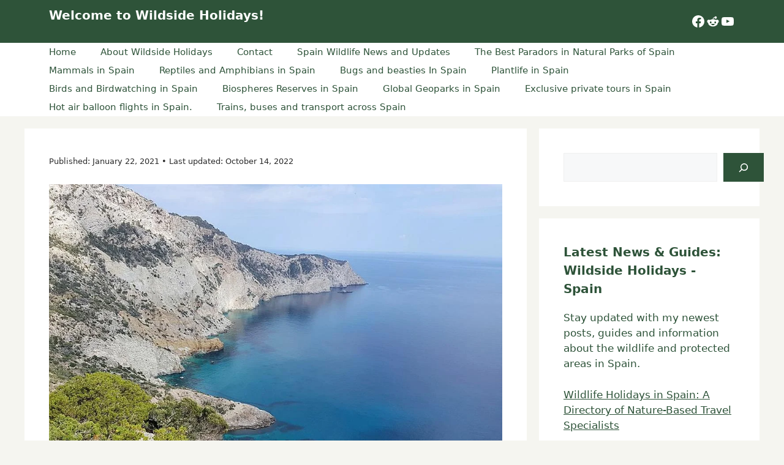

--- FILE ---
content_type: text/html; charset=UTF-8
request_url: https://wildsideholidays.co.uk/cala-dhort-cap-llentrisca-and-sa-talaia-natural-park/
body_size: 38050
content:
<!DOCTYPE html>
<html lang="en-US">
<head>
	<meta charset="UTF-8">
	<meta name='robots' content='index, follow, max-image-preview:large, max-snippet:-1, max-video-preview:-1' />
<meta name="viewport" content="width=device-width, initial-scale=1">
	<!-- This site is optimized with the Yoast SEO plugin v26.7 - https://yoast.com/wordpress/plugins/seo/ -->
	<title>Cala d&#039;Hort, Cap Llentrisca and Sa Talaia Natural Park - Wildside Holidays - Walking and Wildlife Holidays In Spain</title>
	<meta name="description" content="Cala d&#039;Hort, Cap Llentrisca and Sa Talaia Natural Park was a protected natural area located in the municipality of Sant Josep, Ibiza." />
	<link rel="canonical" href="https://wildsideholidays.co.uk/cala-dhort-cap-llentrisca-and-sa-talaia-natural-park/" />
	<meta property="og:locale" content="en_US" />
	<meta property="og:type" content="article" />
	<meta property="og:title" content="Cala d&#039;Hort, Cap Llentrisca and Sa Talaia Natural Park - Wildside Holidays - Walking and Wildlife Holidays In Spain" />
	<meta property="og:description" content="Cala d&#039;Hort, Cap Llentrisca and Sa Talaia Natural Park was a protected natural area located in the municipality of Sant Josep, Ibiza." />
	<meta property="og:url" content="https://wildsideholidays.co.uk/cala-dhort-cap-llentrisca-and-sa-talaia-natural-park/" />
	<meta property="og:site_name" content="Wildside Holidays - Walking and Wildlife Holidays In Spain" />
	<meta property="article:publisher" content="https://www.facebook.com/wildsideholidays" />
	<meta property="article:author" content="https://www.facebook.com/wildsideholidays" />
	<meta property="article:published_time" content="2021-01-22T16:56:08+00:00" />
	<meta property="article:modified_time" content="2022-10-14T10:57:52+00:00" />
	<meta property="og:image" content="https://wildsideholidays.co.uk/wp-content/uploads/2021/01/Cala-dHort-Cap-Llentrisca-y-Sa-Talaia-Natural-Park.jpg" />
	<meta property="og:image:width" content="1024" />
	<meta property="og:image:height" content="768" />
	<meta property="og:image:type" content="image/jpeg" />
	<meta name="author" content="clive" />
	<meta name="twitter:card" content="summary_large_image" />
	<meta name="twitter:creator" content="@https://twitter.com/Wildsidespain" />
	<meta name="twitter:site" content="@Wildsidespain" />
	<meta name="twitter:label1" content="Written by" />
	<meta name="twitter:data1" content="clive" />
	<meta name="twitter:label2" content="Est. reading time" />
	<meta name="twitter:data2" content="4 minutes" />
	<script type="application/ld+json" class="yoast-schema-graph">{"@context":"https://schema.org","@graph":[{"@type":"Article","@id":"https://wildsideholidays.co.uk/cala-dhort-cap-llentrisca-and-sa-talaia-natural-park/#article","isPartOf":{"@id":"https://wildsideholidays.co.uk/cala-dhort-cap-llentrisca-and-sa-talaia-natural-park/"},"author":{"name":"clive","@id":"https://wildsideholidays.co.uk/#/schema/person/a7d7492097ae525fb6909cb0edfcc826"},"headline":"Cala d&#8217;Hort, Cap Llentrisca and Sa Talaia Natural Park","datePublished":"2021-01-22T16:56:08+00:00","dateModified":"2022-10-14T10:57:52+00:00","mainEntityOfPage":{"@id":"https://wildsideholidays.co.uk/cala-dhort-cap-llentrisca-and-sa-talaia-natural-park/"},"wordCount":751,"commentCount":0,"publisher":{"@id":"https://wildsideholidays.co.uk/#/schema/person/a7d7492097ae525fb6909cb0edfcc826"},"image":{"@id":"https://wildsideholidays.co.uk/cala-dhort-cap-llentrisca-and-sa-talaia-natural-park/#primaryimage"},"thumbnailUrl":"https://wildsideholidays.co.uk/wp-content/uploads/2021/01/Cala-dHort-Cap-Llentrisca-y-Sa-Talaia-Natural-Park.jpg","keywords":["Baleares","Balearics Natural Parks"],"articleSection":["National and National Parks in the Balearics"],"inLanguage":"en-US","potentialAction":[{"@type":"CommentAction","name":"Comment","target":["https://wildsideholidays.co.uk/cala-dhort-cap-llentrisca-and-sa-talaia-natural-park/#respond"]}]},{"@type":"WebPage","@id":"https://wildsideholidays.co.uk/cala-dhort-cap-llentrisca-and-sa-talaia-natural-park/","url":"https://wildsideholidays.co.uk/cala-dhort-cap-llentrisca-and-sa-talaia-natural-park/","name":"Cala d'Hort, Cap Llentrisca and Sa Talaia Natural Park - Wildside Holidays - Walking and Wildlife Holidays In Spain","isPartOf":{"@id":"https://wildsideholidays.co.uk/#website"},"primaryImageOfPage":{"@id":"https://wildsideholidays.co.uk/cala-dhort-cap-llentrisca-and-sa-talaia-natural-park/#primaryimage"},"image":{"@id":"https://wildsideholidays.co.uk/cala-dhort-cap-llentrisca-and-sa-talaia-natural-park/#primaryimage"},"thumbnailUrl":"https://wildsideholidays.co.uk/wp-content/uploads/2021/01/Cala-dHort-Cap-Llentrisca-y-Sa-Talaia-Natural-Park.jpg","datePublished":"2021-01-22T16:56:08+00:00","dateModified":"2022-10-14T10:57:52+00:00","description":"Cala d'Hort, Cap Llentrisca and Sa Talaia Natural Park was a protected natural area located in the municipality of Sant Josep, Ibiza.","breadcrumb":{"@id":"https://wildsideholidays.co.uk/cala-dhort-cap-llentrisca-and-sa-talaia-natural-park/#breadcrumb"},"inLanguage":"en-US","potentialAction":[{"@type":"ReadAction","target":["https://wildsideholidays.co.uk/cala-dhort-cap-llentrisca-and-sa-talaia-natural-park/"]}]},{"@type":"ImageObject","inLanguage":"en-US","@id":"https://wildsideholidays.co.uk/cala-dhort-cap-llentrisca-and-sa-talaia-natural-park/#primaryimage","url":"https://wildsideholidays.co.uk/wp-content/uploads/2021/01/Cala-dHort-Cap-Llentrisca-y-Sa-Talaia-Natural-Park.jpg","contentUrl":"https://wildsideholidays.co.uk/wp-content/uploads/2021/01/Cala-dHort-Cap-Llentrisca-y-Sa-Talaia-Natural-Park.jpg","width":1024,"height":768,"caption":"Cala d'Hort, Cap Llentrisca y Sa Talaia Natural Park"},{"@type":"BreadcrumbList","@id":"https://wildsideholidays.co.uk/cala-dhort-cap-llentrisca-and-sa-talaia-natural-park/#breadcrumb","itemListElement":[{"@type":"ListItem","position":1,"name":"Home","item":"https://wildsideholidays.co.uk/"},{"@type":"ListItem","position":2,"name":"Cala d&#8217;Hort, Cap Llentrisca and Sa Talaia Natural Park"}]},{"@type":"WebSite","@id":"https://wildsideholidays.co.uk/#website","url":"https://wildsideholidays.co.uk/","name":"Wildside Holidays - Walking and Wildlife Holidays In Spain","description":"Take a trip on the Wildside! Discover the wildlife and nature of Spain, its Natural and National Parks and find the top wildlife, activity and walking holiday companies in Spain.","publisher":{"@id":"https://wildsideholidays.co.uk/#/schema/person/a7d7492097ae525fb6909cb0edfcc826"},"alternateName":"Wildside Holidays - Spain","potentialAction":[{"@type":"SearchAction","target":{"@type":"EntryPoint","urlTemplate":"https://wildsideholidays.co.uk/?s={search_term_string}"},"query-input":{"@type":"PropertyValueSpecification","valueRequired":true,"valueName":"search_term_string"}}],"inLanguage":"en-US"},{"@type":["Person","Organization"],"@id":"https://wildsideholidays.co.uk/#/schema/person/a7d7492097ae525fb6909cb0edfcc826","name":"clive","image":{"@type":"ImageObject","inLanguage":"en-US","@id":"https://wildsideholidays.co.uk/#/schema/person/image/","url":"https://wildsideholidays.co.uk/wp-content/uploads/2015/09/Clive-Coros.jpg","contentUrl":"https://wildsideholidays.co.uk/wp-content/uploads/2015/09/Clive-Coros.jpg","width":500,"height":710,"caption":"clive"},"logo":{"@id":"https://wildsideholidays.co.uk/#/schema/person/image/"},"description":"I've been living in this lovely area of Western Andalucia for the last 20 years or so and dedicate most of my time to the running of English language tourist information websites for the towns of Cádiz, Ronda, Grazalema, the famous or infamous Caminito del Rey, and also Wildside Holidays, which promotes sustainable and eco-friendly businesses running wildlife and walking holidays in Spain. My articles contain affiliate links that will help you reserve a hotel, bus, train or activity in the area. You don't pay more, but by using them you do support this website. Thankyou!","sameAs":["https://www.facebook.com/wildsideholidays","https://www.linkedin.com/company/wildside-holidays-spain/","https://x.com/https://twitter.com/Wildsidespain","https://www.youtube.com/channel/UC6VDf8hywG6O6F1wgMtfMDw"]}]}</script>
	<!-- / Yoast SEO plugin. -->


<link rel='dns-prefetch' href='//www.googletagmanager.com' />
<link rel='dns-prefetch' href='//fundingchoicesmessages.google.com' />
<link rel="alternate" type="application/rss+xml" title="Wildside Holidays  - Walking and Wildlife Holidays In Spain &raquo; Feed" href="https://wildsideholidays.co.uk/feed/" />
<link rel="alternate" type="application/rss+xml" title="Wildside Holidays  - Walking and Wildlife Holidays In Spain &raquo; Comments Feed" href="https://wildsideholidays.co.uk/comments/feed/" />
<link rel="alternate" type="application/rss+xml" title="Wildside Holidays  - Walking and Wildlife Holidays In Spain &raquo; Cala d&#8217;Hort, Cap Llentrisca and Sa Talaia Natural Park Comments Feed" href="https://wildsideholidays.co.uk/cala-dhort-cap-llentrisca-and-sa-talaia-natural-park/feed/" />
<link rel="alternate" title="oEmbed (JSON)" type="application/json+oembed" href="https://wildsideholidays.co.uk/wp-json/oembed/1.0/embed?url=https%3A%2F%2Fwildsideholidays.co.uk%2Fcala-dhort-cap-llentrisca-and-sa-talaia-natural-park%2F" />
<link rel="alternate" title="oEmbed (XML)" type="text/xml+oembed" href="https://wildsideholidays.co.uk/wp-json/oembed/1.0/embed?url=https%3A%2F%2Fwildsideholidays.co.uk%2Fcala-dhort-cap-llentrisca-and-sa-talaia-natural-park%2F&#038;format=xml" />
<style id='wp-img-auto-sizes-contain-inline-css'>
img:is([sizes=auto i],[sizes^="auto," i]){contain-intrinsic-size:3000px 1500px}
/*# sourceURL=wp-img-auto-sizes-contain-inline-css */
</style>

<style id='wp-emoji-styles-inline-css'>

	img.wp-smiley, img.emoji {
		display: inline !important;
		border: none !important;
		box-shadow: none !important;
		height: 1em !important;
		width: 1em !important;
		margin: 0 0.07em !important;
		vertical-align: -0.1em !important;
		background: none !important;
		padding: 0 !important;
	}
/*# sourceURL=wp-emoji-styles-inline-css */
</style>
<link rel='stylesheet' id='wp-block-library-css' href='https://wildsideholidays.co.uk/wp-includes/css/dist/block-library/style.min.css?ver=6.9' media='all' />
<style id='wp-block-button-inline-css'>
.wp-block-button__link{align-content:center;box-sizing:border-box;cursor:pointer;display:inline-block;height:100%;text-align:center;word-break:break-word}.wp-block-button__link.aligncenter{text-align:center}.wp-block-button__link.alignright{text-align:right}:where(.wp-block-button__link){border-radius:9999px;box-shadow:none;padding:calc(.667em + 2px) calc(1.333em + 2px);text-decoration:none}.wp-block-button[style*=text-decoration] .wp-block-button__link{text-decoration:inherit}.wp-block-buttons>.wp-block-button.has-custom-width{max-width:none}.wp-block-buttons>.wp-block-button.has-custom-width .wp-block-button__link{width:100%}.wp-block-buttons>.wp-block-button.has-custom-font-size .wp-block-button__link{font-size:inherit}.wp-block-buttons>.wp-block-button.wp-block-button__width-25{width:calc(25% - var(--wp--style--block-gap, .5em)*.75)}.wp-block-buttons>.wp-block-button.wp-block-button__width-50{width:calc(50% - var(--wp--style--block-gap, .5em)*.5)}.wp-block-buttons>.wp-block-button.wp-block-button__width-75{width:calc(75% - var(--wp--style--block-gap, .5em)*.25)}.wp-block-buttons>.wp-block-button.wp-block-button__width-100{flex-basis:100%;width:100%}.wp-block-buttons.is-vertical>.wp-block-button.wp-block-button__width-25{width:25%}.wp-block-buttons.is-vertical>.wp-block-button.wp-block-button__width-50{width:50%}.wp-block-buttons.is-vertical>.wp-block-button.wp-block-button__width-75{width:75%}.wp-block-button.is-style-squared,.wp-block-button__link.wp-block-button.is-style-squared{border-radius:0}.wp-block-button.no-border-radius,.wp-block-button__link.no-border-radius{border-radius:0!important}:root :where(.wp-block-button .wp-block-button__link.is-style-outline),:root :where(.wp-block-button.is-style-outline>.wp-block-button__link){border:2px solid;padding:.667em 1.333em}:root :where(.wp-block-button .wp-block-button__link.is-style-outline:not(.has-text-color)),:root :where(.wp-block-button.is-style-outline>.wp-block-button__link:not(.has-text-color)){color:currentColor}:root :where(.wp-block-button .wp-block-button__link.is-style-outline:not(.has-background)),:root :where(.wp-block-button.is-style-outline>.wp-block-button__link:not(.has-background)){background-color:initial;background-image:none}
/*# sourceURL=https://wildsideholidays.co.uk/wp-includes/blocks/button/style.min.css */
</style>
<style id='wp-block-heading-inline-css'>
h1:where(.wp-block-heading).has-background,h2:where(.wp-block-heading).has-background,h3:where(.wp-block-heading).has-background,h4:where(.wp-block-heading).has-background,h5:where(.wp-block-heading).has-background,h6:where(.wp-block-heading).has-background{padding:1.25em 2.375em}h1.has-text-align-left[style*=writing-mode]:where([style*=vertical-lr]),h1.has-text-align-right[style*=writing-mode]:where([style*=vertical-rl]),h2.has-text-align-left[style*=writing-mode]:where([style*=vertical-lr]),h2.has-text-align-right[style*=writing-mode]:where([style*=vertical-rl]),h3.has-text-align-left[style*=writing-mode]:where([style*=vertical-lr]),h3.has-text-align-right[style*=writing-mode]:where([style*=vertical-rl]),h4.has-text-align-left[style*=writing-mode]:where([style*=vertical-lr]),h4.has-text-align-right[style*=writing-mode]:where([style*=vertical-rl]),h5.has-text-align-left[style*=writing-mode]:where([style*=vertical-lr]),h5.has-text-align-right[style*=writing-mode]:where([style*=vertical-rl]),h6.has-text-align-left[style*=writing-mode]:where([style*=vertical-lr]),h6.has-text-align-right[style*=writing-mode]:where([style*=vertical-rl]){rotate:180deg}
/*# sourceURL=https://wildsideholidays.co.uk/wp-includes/blocks/heading/style.min.css */
</style>
<style id='wp-block-image-inline-css'>
.wp-block-image>a,.wp-block-image>figure>a{display:inline-block}.wp-block-image img{box-sizing:border-box;height:auto;max-width:100%;vertical-align:bottom}@media not (prefers-reduced-motion){.wp-block-image img.hide{visibility:hidden}.wp-block-image img.show{animation:show-content-image .4s}}.wp-block-image[style*=border-radius] img,.wp-block-image[style*=border-radius]>a{border-radius:inherit}.wp-block-image.has-custom-border img{box-sizing:border-box}.wp-block-image.aligncenter{text-align:center}.wp-block-image.alignfull>a,.wp-block-image.alignwide>a{width:100%}.wp-block-image.alignfull img,.wp-block-image.alignwide img{height:auto;width:100%}.wp-block-image .aligncenter,.wp-block-image .alignleft,.wp-block-image .alignright,.wp-block-image.aligncenter,.wp-block-image.alignleft,.wp-block-image.alignright{display:table}.wp-block-image .aligncenter>figcaption,.wp-block-image .alignleft>figcaption,.wp-block-image .alignright>figcaption,.wp-block-image.aligncenter>figcaption,.wp-block-image.alignleft>figcaption,.wp-block-image.alignright>figcaption{caption-side:bottom;display:table-caption}.wp-block-image .alignleft{float:left;margin:.5em 1em .5em 0}.wp-block-image .alignright{float:right;margin:.5em 0 .5em 1em}.wp-block-image .aligncenter{margin-left:auto;margin-right:auto}.wp-block-image :where(figcaption){margin-bottom:1em;margin-top:.5em}.wp-block-image.is-style-circle-mask img{border-radius:9999px}@supports ((-webkit-mask-image:none) or (mask-image:none)) or (-webkit-mask-image:none){.wp-block-image.is-style-circle-mask img{border-radius:0;-webkit-mask-image:url('data:image/svg+xml;utf8,<svg viewBox="0 0 100 100" xmlns="http://www.w3.org/2000/svg"><circle cx="50" cy="50" r="50"/></svg>');mask-image:url('data:image/svg+xml;utf8,<svg viewBox="0 0 100 100" xmlns="http://www.w3.org/2000/svg"><circle cx="50" cy="50" r="50"/></svg>');mask-mode:alpha;-webkit-mask-position:center;mask-position:center;-webkit-mask-repeat:no-repeat;mask-repeat:no-repeat;-webkit-mask-size:contain;mask-size:contain}}:root :where(.wp-block-image.is-style-rounded img,.wp-block-image .is-style-rounded img){border-radius:9999px}.wp-block-image figure{margin:0}.wp-lightbox-container{display:flex;flex-direction:column;position:relative}.wp-lightbox-container img{cursor:zoom-in}.wp-lightbox-container img:hover+button{opacity:1}.wp-lightbox-container button{align-items:center;backdrop-filter:blur(16px) saturate(180%);background-color:#5a5a5a40;border:none;border-radius:4px;cursor:zoom-in;display:flex;height:20px;justify-content:center;opacity:0;padding:0;position:absolute;right:16px;text-align:center;top:16px;width:20px;z-index:100}@media not (prefers-reduced-motion){.wp-lightbox-container button{transition:opacity .2s ease}}.wp-lightbox-container button:focus-visible{outline:3px auto #5a5a5a40;outline:3px auto -webkit-focus-ring-color;outline-offset:3px}.wp-lightbox-container button:hover{cursor:pointer;opacity:1}.wp-lightbox-container button:focus{opacity:1}.wp-lightbox-container button:focus,.wp-lightbox-container button:hover,.wp-lightbox-container button:not(:hover):not(:active):not(.has-background){background-color:#5a5a5a40;border:none}.wp-lightbox-overlay{box-sizing:border-box;cursor:zoom-out;height:100vh;left:0;overflow:hidden;position:fixed;top:0;visibility:hidden;width:100%;z-index:100000}.wp-lightbox-overlay .close-button{align-items:center;cursor:pointer;display:flex;justify-content:center;min-height:40px;min-width:40px;padding:0;position:absolute;right:calc(env(safe-area-inset-right) + 16px);top:calc(env(safe-area-inset-top) + 16px);z-index:5000000}.wp-lightbox-overlay .close-button:focus,.wp-lightbox-overlay .close-button:hover,.wp-lightbox-overlay .close-button:not(:hover):not(:active):not(.has-background){background:none;border:none}.wp-lightbox-overlay .lightbox-image-container{height:var(--wp--lightbox-container-height);left:50%;overflow:hidden;position:absolute;top:50%;transform:translate(-50%,-50%);transform-origin:top left;width:var(--wp--lightbox-container-width);z-index:9999999999}.wp-lightbox-overlay .wp-block-image{align-items:center;box-sizing:border-box;display:flex;height:100%;justify-content:center;margin:0;position:relative;transform-origin:0 0;width:100%;z-index:3000000}.wp-lightbox-overlay .wp-block-image img{height:var(--wp--lightbox-image-height);min-height:var(--wp--lightbox-image-height);min-width:var(--wp--lightbox-image-width);width:var(--wp--lightbox-image-width)}.wp-lightbox-overlay .wp-block-image figcaption{display:none}.wp-lightbox-overlay button{background:none;border:none}.wp-lightbox-overlay .scrim{background-color:#fff;height:100%;opacity:.9;position:absolute;width:100%;z-index:2000000}.wp-lightbox-overlay.active{visibility:visible}@media not (prefers-reduced-motion){.wp-lightbox-overlay.active{animation:turn-on-visibility .25s both}.wp-lightbox-overlay.active img{animation:turn-on-visibility .35s both}.wp-lightbox-overlay.show-closing-animation:not(.active){animation:turn-off-visibility .35s both}.wp-lightbox-overlay.show-closing-animation:not(.active) img{animation:turn-off-visibility .25s both}.wp-lightbox-overlay.zoom.active{animation:none;opacity:1;visibility:visible}.wp-lightbox-overlay.zoom.active .lightbox-image-container{animation:lightbox-zoom-in .4s}.wp-lightbox-overlay.zoom.active .lightbox-image-container img{animation:none}.wp-lightbox-overlay.zoom.active .scrim{animation:turn-on-visibility .4s forwards}.wp-lightbox-overlay.zoom.show-closing-animation:not(.active){animation:none}.wp-lightbox-overlay.zoom.show-closing-animation:not(.active) .lightbox-image-container{animation:lightbox-zoom-out .4s}.wp-lightbox-overlay.zoom.show-closing-animation:not(.active) .lightbox-image-container img{animation:none}.wp-lightbox-overlay.zoom.show-closing-animation:not(.active) .scrim{animation:turn-off-visibility .4s forwards}}@keyframes show-content-image{0%{visibility:hidden}99%{visibility:hidden}to{visibility:visible}}@keyframes turn-on-visibility{0%{opacity:0}to{opacity:1}}@keyframes turn-off-visibility{0%{opacity:1;visibility:visible}99%{opacity:0;visibility:visible}to{opacity:0;visibility:hidden}}@keyframes lightbox-zoom-in{0%{transform:translate(calc((-100vw + var(--wp--lightbox-scrollbar-width))/2 + var(--wp--lightbox-initial-left-position)),calc(-50vh + var(--wp--lightbox-initial-top-position))) scale(var(--wp--lightbox-scale))}to{transform:translate(-50%,-50%) scale(1)}}@keyframes lightbox-zoom-out{0%{transform:translate(-50%,-50%) scale(1);visibility:visible}99%{visibility:visible}to{transform:translate(calc((-100vw + var(--wp--lightbox-scrollbar-width))/2 + var(--wp--lightbox-initial-left-position)),calc(-50vh + var(--wp--lightbox-initial-top-position))) scale(var(--wp--lightbox-scale));visibility:hidden}}
/*# sourceURL=https://wildsideholidays.co.uk/wp-includes/blocks/image/style.min.css */
</style>
<style id='wp-block-latest-posts-inline-css'>
.wp-block-latest-posts{box-sizing:border-box}.wp-block-latest-posts.alignleft{margin-right:2em}.wp-block-latest-posts.alignright{margin-left:2em}.wp-block-latest-posts.wp-block-latest-posts__list{list-style:none}.wp-block-latest-posts.wp-block-latest-posts__list li{clear:both;overflow-wrap:break-word}.wp-block-latest-posts.is-grid{display:flex;flex-wrap:wrap}.wp-block-latest-posts.is-grid li{margin:0 1.25em 1.25em 0;width:100%}@media (min-width:600px){.wp-block-latest-posts.columns-2 li{width:calc(50% - .625em)}.wp-block-latest-posts.columns-2 li:nth-child(2n){margin-right:0}.wp-block-latest-posts.columns-3 li{width:calc(33.33333% - .83333em)}.wp-block-latest-posts.columns-3 li:nth-child(3n){margin-right:0}.wp-block-latest-posts.columns-4 li{width:calc(25% - .9375em)}.wp-block-latest-posts.columns-4 li:nth-child(4n){margin-right:0}.wp-block-latest-posts.columns-5 li{width:calc(20% - 1em)}.wp-block-latest-posts.columns-5 li:nth-child(5n){margin-right:0}.wp-block-latest-posts.columns-6 li{width:calc(16.66667% - 1.04167em)}.wp-block-latest-posts.columns-6 li:nth-child(6n){margin-right:0}}:root :where(.wp-block-latest-posts.is-grid){padding:0}:root :where(.wp-block-latest-posts.wp-block-latest-posts__list){padding-left:0}.wp-block-latest-posts__post-author,.wp-block-latest-posts__post-date{display:block;font-size:.8125em}.wp-block-latest-posts__post-excerpt,.wp-block-latest-posts__post-full-content{margin-bottom:1em;margin-top:.5em}.wp-block-latest-posts__featured-image a{display:inline-block}.wp-block-latest-posts__featured-image img{height:auto;max-width:100%;width:auto}.wp-block-latest-posts__featured-image.alignleft{float:left;margin-right:1em}.wp-block-latest-posts__featured-image.alignright{float:right;margin-left:1em}.wp-block-latest-posts__featured-image.aligncenter{margin-bottom:1em;text-align:center}
/*# sourceURL=https://wildsideholidays.co.uk/wp-includes/blocks/latest-posts/style.min.css */
</style>
<style id='wp-block-buttons-inline-css'>
.wp-block-buttons{box-sizing:border-box}.wp-block-buttons.is-vertical{flex-direction:column}.wp-block-buttons.is-vertical>.wp-block-button:last-child{margin-bottom:0}.wp-block-buttons>.wp-block-button{display:inline-block;margin:0}.wp-block-buttons.is-content-justification-left{justify-content:flex-start}.wp-block-buttons.is-content-justification-left.is-vertical{align-items:flex-start}.wp-block-buttons.is-content-justification-center{justify-content:center}.wp-block-buttons.is-content-justification-center.is-vertical{align-items:center}.wp-block-buttons.is-content-justification-right{justify-content:flex-end}.wp-block-buttons.is-content-justification-right.is-vertical{align-items:flex-end}.wp-block-buttons.is-content-justification-space-between{justify-content:space-between}.wp-block-buttons.aligncenter{text-align:center}.wp-block-buttons:not(.is-content-justification-space-between,.is-content-justification-right,.is-content-justification-left,.is-content-justification-center) .wp-block-button.aligncenter{margin-left:auto;margin-right:auto;width:100%}.wp-block-buttons[style*=text-decoration] .wp-block-button,.wp-block-buttons[style*=text-decoration] .wp-block-button__link{text-decoration:inherit}.wp-block-buttons.has-custom-font-size .wp-block-button__link{font-size:inherit}.wp-block-buttons .wp-block-button__link{width:100%}.wp-block-button.aligncenter{text-align:center}
/*# sourceURL=https://wildsideholidays.co.uk/wp-includes/blocks/buttons/style.min.css */
</style>
<style id='wp-block-rss-inline-css'>
ul.wp-block-rss.alignleft{margin-right:2em}ul.wp-block-rss.alignright{margin-left:2em}ul.wp-block-rss.is-grid{display:flex;flex-wrap:wrap;padding:0}ul.wp-block-rss.is-grid li{margin:0 1em 1em 0;width:100%}@media (min-width:600px){ul.wp-block-rss.columns-2 li{width:calc(50% - 1em)}ul.wp-block-rss.columns-3 li{width:calc(33.33333% - 1em)}ul.wp-block-rss.columns-4 li{width:calc(25% - 1em)}ul.wp-block-rss.columns-5 li{width:calc(20% - 1em)}ul.wp-block-rss.columns-6 li{width:calc(16.66667% - 1em)}}.wp-block-rss__item-author,.wp-block-rss__item-publish-date{display:block;font-size:.8125em}.wp-block-rss{box-sizing:border-box;list-style:none;padding:0}
/*# sourceURL=https://wildsideholidays.co.uk/wp-includes/blocks/rss/style.min.css */
</style>
<style id='wp-block-search-inline-css'>
.wp-block-search__button{margin-left:10px;word-break:normal}.wp-block-search__button.has-icon{line-height:0}.wp-block-search__button svg{height:1.25em;min-height:24px;min-width:24px;width:1.25em;fill:currentColor;vertical-align:text-bottom}:where(.wp-block-search__button){border:1px solid #ccc;padding:6px 10px}.wp-block-search__inside-wrapper{display:flex;flex:auto;flex-wrap:nowrap;max-width:100%}.wp-block-search__label{width:100%}.wp-block-search.wp-block-search__button-only .wp-block-search__button{box-sizing:border-box;display:flex;flex-shrink:0;justify-content:center;margin-left:0;max-width:100%}.wp-block-search.wp-block-search__button-only .wp-block-search__inside-wrapper{min-width:0!important;transition-property:width}.wp-block-search.wp-block-search__button-only .wp-block-search__input{flex-basis:100%;transition-duration:.3s}.wp-block-search.wp-block-search__button-only.wp-block-search__searchfield-hidden,.wp-block-search.wp-block-search__button-only.wp-block-search__searchfield-hidden .wp-block-search__inside-wrapper{overflow:hidden}.wp-block-search.wp-block-search__button-only.wp-block-search__searchfield-hidden .wp-block-search__input{border-left-width:0!important;border-right-width:0!important;flex-basis:0;flex-grow:0;margin:0;min-width:0!important;padding-left:0!important;padding-right:0!important;width:0!important}:where(.wp-block-search__input){appearance:none;border:1px solid #949494;flex-grow:1;font-family:inherit;font-size:inherit;font-style:inherit;font-weight:inherit;letter-spacing:inherit;line-height:inherit;margin-left:0;margin-right:0;min-width:3rem;padding:8px;text-decoration:unset!important;text-transform:inherit}:where(.wp-block-search__button-inside .wp-block-search__inside-wrapper){background-color:#fff;border:1px solid #949494;box-sizing:border-box;padding:4px}:where(.wp-block-search__button-inside .wp-block-search__inside-wrapper) .wp-block-search__input{border:none;border-radius:0;padding:0 4px}:where(.wp-block-search__button-inside .wp-block-search__inside-wrapper) .wp-block-search__input:focus{outline:none}:where(.wp-block-search__button-inside .wp-block-search__inside-wrapper) :where(.wp-block-search__button){padding:4px 8px}.wp-block-search.aligncenter .wp-block-search__inside-wrapper{margin:auto}.wp-block[data-align=right] .wp-block-search.wp-block-search__button-only .wp-block-search__inside-wrapper{float:right}
/*# sourceURL=https://wildsideholidays.co.uk/wp-includes/blocks/search/style.min.css */
</style>
<style id='wp-block-group-inline-css'>
.wp-block-group{box-sizing:border-box}:where(.wp-block-group.wp-block-group-is-layout-constrained){position:relative}
/*# sourceURL=https://wildsideholidays.co.uk/wp-includes/blocks/group/style.min.css */
</style>
<style id='wp-block-paragraph-inline-css'>
.is-small-text{font-size:.875em}.is-regular-text{font-size:1em}.is-large-text{font-size:2.25em}.is-larger-text{font-size:3em}.has-drop-cap:not(:focus):first-letter{float:left;font-size:8.4em;font-style:normal;font-weight:100;line-height:.68;margin:.05em .1em 0 0;text-transform:uppercase}body.rtl .has-drop-cap:not(:focus):first-letter{float:none;margin-left:.1em}p.has-drop-cap.has-background{overflow:hidden}:root :where(p.has-background){padding:1.25em 2.375em}:where(p.has-text-color:not(.has-link-color)) a{color:inherit}p.has-text-align-left[style*="writing-mode:vertical-lr"],p.has-text-align-right[style*="writing-mode:vertical-rl"]{rotate:180deg}
/*# sourceURL=https://wildsideholidays.co.uk/wp-includes/blocks/paragraph/style.min.css */
</style>
<style id='wp-block-separator-inline-css'>
@charset "UTF-8";.wp-block-separator{border:none;border-top:2px solid}:root :where(.wp-block-separator.is-style-dots){height:auto;line-height:1;text-align:center}:root :where(.wp-block-separator.is-style-dots):before{color:currentColor;content:"···";font-family:serif;font-size:1.5em;letter-spacing:2em;padding-left:2em}.wp-block-separator.is-style-dots{background:none!important;border:none!important}
/*# sourceURL=https://wildsideholidays.co.uk/wp-includes/blocks/separator/style.min.css */
</style>
<style id='wp-block-social-links-inline-css'>
.wp-block-social-links{background:none;box-sizing:border-box;margin-left:0;padding-left:0;padding-right:0;text-indent:0}.wp-block-social-links .wp-social-link a,.wp-block-social-links .wp-social-link a:hover{border-bottom:0;box-shadow:none;text-decoration:none}.wp-block-social-links .wp-social-link svg{height:1em;width:1em}.wp-block-social-links .wp-social-link span:not(.screen-reader-text){font-size:.65em;margin-left:.5em;margin-right:.5em}.wp-block-social-links.has-small-icon-size{font-size:16px}.wp-block-social-links,.wp-block-social-links.has-normal-icon-size{font-size:24px}.wp-block-social-links.has-large-icon-size{font-size:36px}.wp-block-social-links.has-huge-icon-size{font-size:48px}.wp-block-social-links.aligncenter{display:flex;justify-content:center}.wp-block-social-links.alignright{justify-content:flex-end}.wp-block-social-link{border-radius:9999px;display:block}@media not (prefers-reduced-motion){.wp-block-social-link{transition:transform .1s ease}}.wp-block-social-link{height:auto}.wp-block-social-link a{align-items:center;display:flex;line-height:0}.wp-block-social-link:hover{transform:scale(1.1)}.wp-block-social-links .wp-block-social-link.wp-social-link{display:inline-block;margin:0;padding:0}.wp-block-social-links .wp-block-social-link.wp-social-link .wp-block-social-link-anchor,.wp-block-social-links .wp-block-social-link.wp-social-link .wp-block-social-link-anchor svg,.wp-block-social-links .wp-block-social-link.wp-social-link .wp-block-social-link-anchor:active,.wp-block-social-links .wp-block-social-link.wp-social-link .wp-block-social-link-anchor:hover,.wp-block-social-links .wp-block-social-link.wp-social-link .wp-block-social-link-anchor:visited{color:currentColor;fill:currentColor}:where(.wp-block-social-links:not(.is-style-logos-only)) .wp-social-link{background-color:#f0f0f0;color:#444}:where(.wp-block-social-links:not(.is-style-logos-only)) .wp-social-link-amazon{background-color:#f90;color:#fff}:where(.wp-block-social-links:not(.is-style-logos-only)) .wp-social-link-bandcamp{background-color:#1ea0c3;color:#fff}:where(.wp-block-social-links:not(.is-style-logos-only)) .wp-social-link-behance{background-color:#0757fe;color:#fff}:where(.wp-block-social-links:not(.is-style-logos-only)) .wp-social-link-bluesky{background-color:#0a7aff;color:#fff}:where(.wp-block-social-links:not(.is-style-logos-only)) .wp-social-link-codepen{background-color:#1e1f26;color:#fff}:where(.wp-block-social-links:not(.is-style-logos-only)) .wp-social-link-deviantart{background-color:#02e49b;color:#fff}:where(.wp-block-social-links:not(.is-style-logos-only)) .wp-social-link-discord{background-color:#5865f2;color:#fff}:where(.wp-block-social-links:not(.is-style-logos-only)) .wp-social-link-dribbble{background-color:#e94c89;color:#fff}:where(.wp-block-social-links:not(.is-style-logos-only)) .wp-social-link-dropbox{background-color:#4280ff;color:#fff}:where(.wp-block-social-links:not(.is-style-logos-only)) .wp-social-link-etsy{background-color:#f45800;color:#fff}:where(.wp-block-social-links:not(.is-style-logos-only)) .wp-social-link-facebook{background-color:#0866ff;color:#fff}:where(.wp-block-social-links:not(.is-style-logos-only)) .wp-social-link-fivehundredpx{background-color:#000;color:#fff}:where(.wp-block-social-links:not(.is-style-logos-only)) .wp-social-link-flickr{background-color:#0461dd;color:#fff}:where(.wp-block-social-links:not(.is-style-logos-only)) .wp-social-link-foursquare{background-color:#e65678;color:#fff}:where(.wp-block-social-links:not(.is-style-logos-only)) .wp-social-link-github{background-color:#24292d;color:#fff}:where(.wp-block-social-links:not(.is-style-logos-only)) .wp-social-link-goodreads{background-color:#eceadd;color:#382110}:where(.wp-block-social-links:not(.is-style-logos-only)) .wp-social-link-google{background-color:#ea4434;color:#fff}:where(.wp-block-social-links:not(.is-style-logos-only)) .wp-social-link-gravatar{background-color:#1d4fc4;color:#fff}:where(.wp-block-social-links:not(.is-style-logos-only)) .wp-social-link-instagram{background-color:#f00075;color:#fff}:where(.wp-block-social-links:not(.is-style-logos-only)) .wp-social-link-lastfm{background-color:#e21b24;color:#fff}:where(.wp-block-social-links:not(.is-style-logos-only)) .wp-social-link-linkedin{background-color:#0d66c2;color:#fff}:where(.wp-block-social-links:not(.is-style-logos-only)) .wp-social-link-mastodon{background-color:#3288d4;color:#fff}:where(.wp-block-social-links:not(.is-style-logos-only)) .wp-social-link-medium{background-color:#000;color:#fff}:where(.wp-block-social-links:not(.is-style-logos-only)) .wp-social-link-meetup{background-color:#f6405f;color:#fff}:where(.wp-block-social-links:not(.is-style-logos-only)) .wp-social-link-patreon{background-color:#000;color:#fff}:where(.wp-block-social-links:not(.is-style-logos-only)) .wp-social-link-pinterest{background-color:#e60122;color:#fff}:where(.wp-block-social-links:not(.is-style-logos-only)) .wp-social-link-pocket{background-color:#ef4155;color:#fff}:where(.wp-block-social-links:not(.is-style-logos-only)) .wp-social-link-reddit{background-color:#ff4500;color:#fff}:where(.wp-block-social-links:not(.is-style-logos-only)) .wp-social-link-skype{background-color:#0478d7;color:#fff}:where(.wp-block-social-links:not(.is-style-logos-only)) .wp-social-link-snapchat{background-color:#fefc00;color:#fff;stroke:#000}:where(.wp-block-social-links:not(.is-style-logos-only)) .wp-social-link-soundcloud{background-color:#ff5600;color:#fff}:where(.wp-block-social-links:not(.is-style-logos-only)) .wp-social-link-spotify{background-color:#1bd760;color:#fff}:where(.wp-block-social-links:not(.is-style-logos-only)) .wp-social-link-telegram{background-color:#2aabee;color:#fff}:where(.wp-block-social-links:not(.is-style-logos-only)) .wp-social-link-threads{background-color:#000;color:#fff}:where(.wp-block-social-links:not(.is-style-logos-only)) .wp-social-link-tiktok{background-color:#000;color:#fff}:where(.wp-block-social-links:not(.is-style-logos-only)) .wp-social-link-tumblr{background-color:#011835;color:#fff}:where(.wp-block-social-links:not(.is-style-logos-only)) .wp-social-link-twitch{background-color:#6440a4;color:#fff}:where(.wp-block-social-links:not(.is-style-logos-only)) .wp-social-link-twitter{background-color:#1da1f2;color:#fff}:where(.wp-block-social-links:not(.is-style-logos-only)) .wp-social-link-vimeo{background-color:#1eb7ea;color:#fff}:where(.wp-block-social-links:not(.is-style-logos-only)) .wp-social-link-vk{background-color:#4680c2;color:#fff}:where(.wp-block-social-links:not(.is-style-logos-only)) .wp-social-link-wordpress{background-color:#3499cd;color:#fff}:where(.wp-block-social-links:not(.is-style-logos-only)) .wp-social-link-whatsapp{background-color:#25d366;color:#fff}:where(.wp-block-social-links:not(.is-style-logos-only)) .wp-social-link-x{background-color:#000;color:#fff}:where(.wp-block-social-links:not(.is-style-logos-only)) .wp-social-link-yelp{background-color:#d32422;color:#fff}:where(.wp-block-social-links:not(.is-style-logos-only)) .wp-social-link-youtube{background-color:red;color:#fff}:where(.wp-block-social-links.is-style-logos-only) .wp-social-link{background:none}:where(.wp-block-social-links.is-style-logos-only) .wp-social-link svg{height:1.25em;width:1.25em}:where(.wp-block-social-links.is-style-logos-only) .wp-social-link-amazon{color:#f90}:where(.wp-block-social-links.is-style-logos-only) .wp-social-link-bandcamp{color:#1ea0c3}:where(.wp-block-social-links.is-style-logos-only) .wp-social-link-behance{color:#0757fe}:where(.wp-block-social-links.is-style-logos-only) .wp-social-link-bluesky{color:#0a7aff}:where(.wp-block-social-links.is-style-logos-only) .wp-social-link-codepen{color:#1e1f26}:where(.wp-block-social-links.is-style-logos-only) .wp-social-link-deviantart{color:#02e49b}:where(.wp-block-social-links.is-style-logos-only) .wp-social-link-discord{color:#5865f2}:where(.wp-block-social-links.is-style-logos-only) .wp-social-link-dribbble{color:#e94c89}:where(.wp-block-social-links.is-style-logos-only) .wp-social-link-dropbox{color:#4280ff}:where(.wp-block-social-links.is-style-logos-only) .wp-social-link-etsy{color:#f45800}:where(.wp-block-social-links.is-style-logos-only) .wp-social-link-facebook{color:#0866ff}:where(.wp-block-social-links.is-style-logos-only) .wp-social-link-fivehundredpx{color:#000}:where(.wp-block-social-links.is-style-logos-only) .wp-social-link-flickr{color:#0461dd}:where(.wp-block-social-links.is-style-logos-only) .wp-social-link-foursquare{color:#e65678}:where(.wp-block-social-links.is-style-logos-only) .wp-social-link-github{color:#24292d}:where(.wp-block-social-links.is-style-logos-only) .wp-social-link-goodreads{color:#382110}:where(.wp-block-social-links.is-style-logos-only) .wp-social-link-google{color:#ea4434}:where(.wp-block-social-links.is-style-logos-only) .wp-social-link-gravatar{color:#1d4fc4}:where(.wp-block-social-links.is-style-logos-only) .wp-social-link-instagram{color:#f00075}:where(.wp-block-social-links.is-style-logos-only) .wp-social-link-lastfm{color:#e21b24}:where(.wp-block-social-links.is-style-logos-only) .wp-social-link-linkedin{color:#0d66c2}:where(.wp-block-social-links.is-style-logos-only) .wp-social-link-mastodon{color:#3288d4}:where(.wp-block-social-links.is-style-logos-only) .wp-social-link-medium{color:#000}:where(.wp-block-social-links.is-style-logos-only) .wp-social-link-meetup{color:#f6405f}:where(.wp-block-social-links.is-style-logos-only) .wp-social-link-patreon{color:#000}:where(.wp-block-social-links.is-style-logos-only) .wp-social-link-pinterest{color:#e60122}:where(.wp-block-social-links.is-style-logos-only) .wp-social-link-pocket{color:#ef4155}:where(.wp-block-social-links.is-style-logos-only) .wp-social-link-reddit{color:#ff4500}:where(.wp-block-social-links.is-style-logos-only) .wp-social-link-skype{color:#0478d7}:where(.wp-block-social-links.is-style-logos-only) .wp-social-link-snapchat{color:#fff;stroke:#000}:where(.wp-block-social-links.is-style-logos-only) .wp-social-link-soundcloud{color:#ff5600}:where(.wp-block-social-links.is-style-logos-only) .wp-social-link-spotify{color:#1bd760}:where(.wp-block-social-links.is-style-logos-only) .wp-social-link-telegram{color:#2aabee}:where(.wp-block-social-links.is-style-logos-only) .wp-social-link-threads{color:#000}:where(.wp-block-social-links.is-style-logos-only) .wp-social-link-tiktok{color:#000}:where(.wp-block-social-links.is-style-logos-only) .wp-social-link-tumblr{color:#011835}:where(.wp-block-social-links.is-style-logos-only) .wp-social-link-twitch{color:#6440a4}:where(.wp-block-social-links.is-style-logos-only) .wp-social-link-twitter{color:#1da1f2}:where(.wp-block-social-links.is-style-logos-only) .wp-social-link-vimeo{color:#1eb7ea}:where(.wp-block-social-links.is-style-logos-only) .wp-social-link-vk{color:#4680c2}:where(.wp-block-social-links.is-style-logos-only) .wp-social-link-whatsapp{color:#25d366}:where(.wp-block-social-links.is-style-logos-only) .wp-social-link-wordpress{color:#3499cd}:where(.wp-block-social-links.is-style-logos-only) .wp-social-link-x{color:#000}:where(.wp-block-social-links.is-style-logos-only) .wp-social-link-yelp{color:#d32422}:where(.wp-block-social-links.is-style-logos-only) .wp-social-link-youtube{color:red}.wp-block-social-links.is-style-pill-shape .wp-social-link{width:auto}:root :where(.wp-block-social-links .wp-social-link a){padding:.25em}:root :where(.wp-block-social-links.is-style-logos-only .wp-social-link a){padding:0}:root :where(.wp-block-social-links.is-style-pill-shape .wp-social-link a){padding-left:.6666666667em;padding-right:.6666666667em}.wp-block-social-links:not(.has-icon-color):not(.has-icon-background-color) .wp-social-link-snapchat .wp-block-social-link-label{color:#000}
/*# sourceURL=https://wildsideholidays.co.uk/wp-includes/blocks/social-links/style.min.css */
</style>
<style id='global-styles-inline-css'>
:root{--wp--preset--aspect-ratio--square: 1;--wp--preset--aspect-ratio--4-3: 4/3;--wp--preset--aspect-ratio--3-4: 3/4;--wp--preset--aspect-ratio--3-2: 3/2;--wp--preset--aspect-ratio--2-3: 2/3;--wp--preset--aspect-ratio--16-9: 16/9;--wp--preset--aspect-ratio--9-16: 9/16;--wp--preset--color--black: #000000;--wp--preset--color--cyan-bluish-gray: #abb8c3;--wp--preset--color--white: #ffffff;--wp--preset--color--pale-pink: #f78da7;--wp--preset--color--vivid-red: #cf2e2e;--wp--preset--color--luminous-vivid-orange: #ff6900;--wp--preset--color--luminous-vivid-amber: #fcb900;--wp--preset--color--light-green-cyan: #7bdcb5;--wp--preset--color--vivid-green-cyan: #00d084;--wp--preset--color--pale-cyan-blue: #8ed1fc;--wp--preset--color--vivid-cyan-blue: #0693e3;--wp--preset--color--vivid-purple: #9b51e0;--wp--preset--color--contrast: var(--contrast);--wp--preset--color--contrast-2: var(--contrast-2);--wp--preset--color--contrast-3: var(--contrast-3);--wp--preset--color--base: var(--base);--wp--preset--color--base-2: var(--base-2);--wp--preset--color--base-3: var(--base-3);--wp--preset--color--accent: var(--accent);--wp--preset--gradient--vivid-cyan-blue-to-vivid-purple: linear-gradient(135deg,rgb(6,147,227) 0%,rgb(155,81,224) 100%);--wp--preset--gradient--light-green-cyan-to-vivid-green-cyan: linear-gradient(135deg,rgb(122,220,180) 0%,rgb(0,208,130) 100%);--wp--preset--gradient--luminous-vivid-amber-to-luminous-vivid-orange: linear-gradient(135deg,rgb(252,185,0) 0%,rgb(255,105,0) 100%);--wp--preset--gradient--luminous-vivid-orange-to-vivid-red: linear-gradient(135deg,rgb(255,105,0) 0%,rgb(207,46,46) 100%);--wp--preset--gradient--very-light-gray-to-cyan-bluish-gray: linear-gradient(135deg,rgb(238,238,238) 0%,rgb(169,184,195) 100%);--wp--preset--gradient--cool-to-warm-spectrum: linear-gradient(135deg,rgb(74,234,220) 0%,rgb(151,120,209) 20%,rgb(207,42,186) 40%,rgb(238,44,130) 60%,rgb(251,105,98) 80%,rgb(254,248,76) 100%);--wp--preset--gradient--blush-light-purple: linear-gradient(135deg,rgb(255,206,236) 0%,rgb(152,150,240) 100%);--wp--preset--gradient--blush-bordeaux: linear-gradient(135deg,rgb(254,205,165) 0%,rgb(254,45,45) 50%,rgb(107,0,62) 100%);--wp--preset--gradient--luminous-dusk: linear-gradient(135deg,rgb(255,203,112) 0%,rgb(199,81,192) 50%,rgb(65,88,208) 100%);--wp--preset--gradient--pale-ocean: linear-gradient(135deg,rgb(255,245,203) 0%,rgb(182,227,212) 50%,rgb(51,167,181) 100%);--wp--preset--gradient--electric-grass: linear-gradient(135deg,rgb(202,248,128) 0%,rgb(113,206,126) 100%);--wp--preset--gradient--midnight: linear-gradient(135deg,rgb(2,3,129) 0%,rgb(40,116,252) 100%);--wp--preset--font-size--small: 13px;--wp--preset--font-size--medium: 20px;--wp--preset--font-size--large: 36px;--wp--preset--font-size--x-large: 42px;--wp--preset--spacing--20: 0.44rem;--wp--preset--spacing--30: 0.67rem;--wp--preset--spacing--40: 1rem;--wp--preset--spacing--50: 1.5rem;--wp--preset--spacing--60: 2.25rem;--wp--preset--spacing--70: 3.38rem;--wp--preset--spacing--80: 5.06rem;--wp--preset--shadow--natural: 6px 6px 9px rgba(0, 0, 0, 0.2);--wp--preset--shadow--deep: 12px 12px 50px rgba(0, 0, 0, 0.4);--wp--preset--shadow--sharp: 6px 6px 0px rgba(0, 0, 0, 0.2);--wp--preset--shadow--outlined: 6px 6px 0px -3px rgb(255, 255, 255), 6px 6px rgb(0, 0, 0);--wp--preset--shadow--crisp: 6px 6px 0px rgb(0, 0, 0);}:where(.is-layout-flex){gap: 0.5em;}:where(.is-layout-grid){gap: 0.5em;}body .is-layout-flex{display: flex;}.is-layout-flex{flex-wrap: wrap;align-items: center;}.is-layout-flex > :is(*, div){margin: 0;}body .is-layout-grid{display: grid;}.is-layout-grid > :is(*, div){margin: 0;}:where(.wp-block-columns.is-layout-flex){gap: 2em;}:where(.wp-block-columns.is-layout-grid){gap: 2em;}:where(.wp-block-post-template.is-layout-flex){gap: 1.25em;}:where(.wp-block-post-template.is-layout-grid){gap: 1.25em;}.has-black-color{color: var(--wp--preset--color--black) !important;}.has-cyan-bluish-gray-color{color: var(--wp--preset--color--cyan-bluish-gray) !important;}.has-white-color{color: var(--wp--preset--color--white) !important;}.has-pale-pink-color{color: var(--wp--preset--color--pale-pink) !important;}.has-vivid-red-color{color: var(--wp--preset--color--vivid-red) !important;}.has-luminous-vivid-orange-color{color: var(--wp--preset--color--luminous-vivid-orange) !important;}.has-luminous-vivid-amber-color{color: var(--wp--preset--color--luminous-vivid-amber) !important;}.has-light-green-cyan-color{color: var(--wp--preset--color--light-green-cyan) !important;}.has-vivid-green-cyan-color{color: var(--wp--preset--color--vivid-green-cyan) !important;}.has-pale-cyan-blue-color{color: var(--wp--preset--color--pale-cyan-blue) !important;}.has-vivid-cyan-blue-color{color: var(--wp--preset--color--vivid-cyan-blue) !important;}.has-vivid-purple-color{color: var(--wp--preset--color--vivid-purple) !important;}.has-black-background-color{background-color: var(--wp--preset--color--black) !important;}.has-cyan-bluish-gray-background-color{background-color: var(--wp--preset--color--cyan-bluish-gray) !important;}.has-white-background-color{background-color: var(--wp--preset--color--white) !important;}.has-pale-pink-background-color{background-color: var(--wp--preset--color--pale-pink) !important;}.has-vivid-red-background-color{background-color: var(--wp--preset--color--vivid-red) !important;}.has-luminous-vivid-orange-background-color{background-color: var(--wp--preset--color--luminous-vivid-orange) !important;}.has-luminous-vivid-amber-background-color{background-color: var(--wp--preset--color--luminous-vivid-amber) !important;}.has-light-green-cyan-background-color{background-color: var(--wp--preset--color--light-green-cyan) !important;}.has-vivid-green-cyan-background-color{background-color: var(--wp--preset--color--vivid-green-cyan) !important;}.has-pale-cyan-blue-background-color{background-color: var(--wp--preset--color--pale-cyan-blue) !important;}.has-vivid-cyan-blue-background-color{background-color: var(--wp--preset--color--vivid-cyan-blue) !important;}.has-vivid-purple-background-color{background-color: var(--wp--preset--color--vivid-purple) !important;}.has-black-border-color{border-color: var(--wp--preset--color--black) !important;}.has-cyan-bluish-gray-border-color{border-color: var(--wp--preset--color--cyan-bluish-gray) !important;}.has-white-border-color{border-color: var(--wp--preset--color--white) !important;}.has-pale-pink-border-color{border-color: var(--wp--preset--color--pale-pink) !important;}.has-vivid-red-border-color{border-color: var(--wp--preset--color--vivid-red) !important;}.has-luminous-vivid-orange-border-color{border-color: var(--wp--preset--color--luminous-vivid-orange) !important;}.has-luminous-vivid-amber-border-color{border-color: var(--wp--preset--color--luminous-vivid-amber) !important;}.has-light-green-cyan-border-color{border-color: var(--wp--preset--color--light-green-cyan) !important;}.has-vivid-green-cyan-border-color{border-color: var(--wp--preset--color--vivid-green-cyan) !important;}.has-pale-cyan-blue-border-color{border-color: var(--wp--preset--color--pale-cyan-blue) !important;}.has-vivid-cyan-blue-border-color{border-color: var(--wp--preset--color--vivid-cyan-blue) !important;}.has-vivid-purple-border-color{border-color: var(--wp--preset--color--vivid-purple) !important;}.has-vivid-cyan-blue-to-vivid-purple-gradient-background{background: var(--wp--preset--gradient--vivid-cyan-blue-to-vivid-purple) !important;}.has-light-green-cyan-to-vivid-green-cyan-gradient-background{background: var(--wp--preset--gradient--light-green-cyan-to-vivid-green-cyan) !important;}.has-luminous-vivid-amber-to-luminous-vivid-orange-gradient-background{background: var(--wp--preset--gradient--luminous-vivid-amber-to-luminous-vivid-orange) !important;}.has-luminous-vivid-orange-to-vivid-red-gradient-background{background: var(--wp--preset--gradient--luminous-vivid-orange-to-vivid-red) !important;}.has-very-light-gray-to-cyan-bluish-gray-gradient-background{background: var(--wp--preset--gradient--very-light-gray-to-cyan-bluish-gray) !important;}.has-cool-to-warm-spectrum-gradient-background{background: var(--wp--preset--gradient--cool-to-warm-spectrum) !important;}.has-blush-light-purple-gradient-background{background: var(--wp--preset--gradient--blush-light-purple) !important;}.has-blush-bordeaux-gradient-background{background: var(--wp--preset--gradient--blush-bordeaux) !important;}.has-luminous-dusk-gradient-background{background: var(--wp--preset--gradient--luminous-dusk) !important;}.has-pale-ocean-gradient-background{background: var(--wp--preset--gradient--pale-ocean) !important;}.has-electric-grass-gradient-background{background: var(--wp--preset--gradient--electric-grass) !important;}.has-midnight-gradient-background{background: var(--wp--preset--gradient--midnight) !important;}.has-small-font-size{font-size: var(--wp--preset--font-size--small) !important;}.has-medium-font-size{font-size: var(--wp--preset--font-size--medium) !important;}.has-large-font-size{font-size: var(--wp--preset--font-size--large) !important;}.has-x-large-font-size{font-size: var(--wp--preset--font-size--x-large) !important;}
/*# sourceURL=global-styles-inline-css */
</style>
<style id='core-block-supports-inline-css'>
.wp-container-core-buttons-is-layout-16018d1d{justify-content:center;}
/*# sourceURL=core-block-supports-inline-css */
</style>

<style id='classic-theme-styles-inline-css'>
/*! This file is auto-generated */
.wp-block-button__link{color:#fff;background-color:#32373c;border-radius:9999px;box-shadow:none;text-decoration:none;padding:calc(.667em + 2px) calc(1.333em + 2px);font-size:1.125em}.wp-block-file__button{background:#32373c;color:#fff;text-decoration:none}
/*# sourceURL=/wp-includes/css/classic-themes.min.css */
</style>
<link rel='stylesheet' id='generate-comments-css' href='https://wildsideholidays.co.uk/wp-content/themes/generatepress/assets/css/components/comments.min.css?ver=3.6.1' media='all' />
<link rel='stylesheet' id='generate-widget-areas-css' href='https://wildsideholidays.co.uk/wp-content/themes/generatepress/assets/css/components/widget-areas.min.css?ver=3.6.1' media='all' />
<link rel='stylesheet' id='generate-style-css' href='https://wildsideholidays.co.uk/wp-content/themes/generatepress/assets/css/main.min.css?ver=3.6.1' media='all' />
<style id='generate-style-inline-css'>
body{background-color:#F5F5F0;color:#2C2C2C;}a{color:rgba(17,125,26,0.99);}a{text-decoration:underline;}.entry-title a, .site-branding a, a.button, .wp-block-button__link, .main-navigation a{text-decoration:none;}a:hover, a:focus, a:active{color:#2E5339;}.wp-block-group__inner-container{max-width:1200px;margin-left:auto;margin-right:auto;}.generate-back-to-top{font-size:20px;border-radius:3px;position:fixed;bottom:30px;right:30px;line-height:40px;width:40px;text-align:center;z-index:10;transition:opacity 300ms ease-in-out;opacity:0.1;transform:translateY(1000px);}.generate-back-to-top__show{opacity:1;transform:translateY(0);}:root{--contrast:#222222;--contrast-2:#575760;--contrast-3:#b2b2be;--base:#f0f0f0;--base-2:#f7f8f9;--base-3:#ffffff;--accent:#1e73be;}:root .has-contrast-color{color:var(--contrast);}:root .has-contrast-background-color{background-color:var(--contrast);}:root .has-contrast-2-color{color:var(--contrast-2);}:root .has-contrast-2-background-color{background-color:var(--contrast-2);}:root .has-contrast-3-color{color:var(--contrast-3);}:root .has-contrast-3-background-color{background-color:var(--contrast-3);}:root .has-base-color{color:var(--base);}:root .has-base-background-color{background-color:var(--base);}:root .has-base-2-color{color:var(--base-2);}:root .has-base-2-background-color{background-color:var(--base-2);}:root .has-base-3-color{color:var(--base-3);}:root .has-base-3-background-color{background-color:var(--base-3);}:root .has-accent-color{color:var(--accent);}:root .has-accent-background-color{background-color:var(--accent);}.top-bar{background-color:#2E5339;color:#ffffff;}.top-bar a{color:#ffffff;}.top-bar a:hover{color:#303030;}.site-header{background-color:var(--base-3);}.main-title a,.main-title a:hover{color:var(--contrast);}.site-description{color:var(--contrast-2);}.mobile-menu-control-wrapper .menu-toggle,.mobile-menu-control-wrapper .menu-toggle:hover,.mobile-menu-control-wrapper .menu-toggle:focus,.has-inline-mobile-toggle #site-navigation.toggled{background-color:rgba(0, 0, 0, 0.02);}.main-navigation,.main-navigation ul ul{background-color:var(--base-3);}.main-navigation .main-nav ul li a, .main-navigation .menu-toggle, .main-navigation .menu-bar-items{color:#2E5339;}.main-navigation .main-nav ul li:not([class*="current-menu-"]):hover > a, .main-navigation .main-nav ul li:not([class*="current-menu-"]):focus > a, .main-navigation .main-nav ul li.sfHover:not([class*="current-menu-"]) > a, .main-navigation .menu-bar-item:hover > a, .main-navigation .menu-bar-item.sfHover > a{color:var(--accent);}button.menu-toggle:hover,button.menu-toggle:focus{color:#2E5339;}.main-navigation .main-nav ul li[class*="current-menu-"] > a{color:var(--accent);}.navigation-search input[type="search"],.navigation-search input[type="search"]:active, .navigation-search input[type="search"]:focus, .main-navigation .main-nav ul li.search-item.active > a, .main-navigation .menu-bar-items .search-item.active > a{color:var(--accent);}.main-navigation ul ul{background-color:var(--base);}.separate-containers .inside-article, .separate-containers .comments-area, .separate-containers .page-header, .one-container .container, .separate-containers .paging-navigation, .inside-page-header{background-color:var(--base-3);}.entry-title a{color:var(--contrast);}.entry-title a:hover{color:var(--contrast-2);}.entry-meta{color:var(--contrast-2);}.sidebar .widget{color:#2E5339;background-color:var(--base-3);}.sidebar .widget a{color:#2E5339;}.sidebar .widget a:hover{color:var(--accent);}.footer-widgets{background-color:var(--base-3);}.site-info{background-color:var(--base-3);}input[type="text"],input[type="email"],input[type="url"],input[type="password"],input[type="search"],input[type="tel"],input[type="number"],textarea,select{color:var(--contrast);background-color:var(--base-2);border-color:var(--base);}input[type="text"]:focus,input[type="email"]:focus,input[type="url"]:focus,input[type="password"]:focus,input[type="search"]:focus,input[type="tel"]:focus,input[type="number"]:focus,textarea:focus,select:focus{color:var(--contrast);background-color:var(--base-2);border-color:var(--contrast-3);}button,html input[type="button"],input[type="reset"],input[type="submit"],a.button,a.wp-block-button__link:not(.has-background){color:#ffffff;background-color:#2E5339;}button:hover,html input[type="button"]:hover,input[type="reset"]:hover,input[type="submit"]:hover,a.button:hover,button:focus,html input[type="button"]:focus,input[type="reset"]:focus,input[type="submit"]:focus,a.button:focus,a.wp-block-button__link:not(.has-background):active,a.wp-block-button__link:not(.has-background):focus,a.wp-block-button__link:not(.has-background):hover{color:#ffffff;background-color:#3f4047;}a.generate-back-to-top{background-color:rgba( 0,0,0,0.4 );color:#ffffff;}a.generate-back-to-top:hover,a.generate-back-to-top:focus{background-color:rgba( 0,0,0,0.6 );color:#ffffff;}:root{--gp-search-modal-bg-color:var(--base-3);--gp-search-modal-text-color:var(--contrast);--gp-search-modal-overlay-bg-color:rgba(0,0,0,0.2);}@media (max-width:768px){.main-navigation .menu-bar-item:hover > a, .main-navigation .menu-bar-item.sfHover > a{background:none;color:#2E5339;}}.nav-below-header .main-navigation .inside-navigation.grid-container, .nav-above-header .main-navigation .inside-navigation.grid-container{padding:0px 20px 0px 20px;}.site-main .wp-block-group__inner-container{padding:40px;}.separate-containers .paging-navigation{padding-top:20px;padding-bottom:20px;}.entry-content .alignwide, body:not(.no-sidebar) .entry-content .alignfull{margin-left:-40px;width:calc(100% + 80px);max-width:calc(100% + 80px);}.rtl .menu-item-has-children .dropdown-menu-toggle{padding-left:20px;}.rtl .main-navigation .main-nav ul li.menu-item-has-children > a{padding-right:20px;}@media (max-width:768px){.separate-containers .inside-article, .separate-containers .comments-area, .separate-containers .page-header, .separate-containers .paging-navigation, .one-container .site-content, .inside-page-header{padding:30px;}.site-main .wp-block-group__inner-container{padding:30px;}.inside-top-bar{padding-right:30px;padding-left:30px;}.inside-header{padding-right:30px;padding-left:30px;}.widget-area .widget{padding-top:30px;padding-right:30px;padding-bottom:30px;padding-left:30px;}.footer-widgets-container{padding-top:30px;padding-right:30px;padding-bottom:30px;padding-left:30px;}.inside-site-info{padding-right:30px;padding-left:30px;}.entry-content .alignwide, body:not(.no-sidebar) .entry-content .alignfull{margin-left:-30px;width:calc(100% + 60px);max-width:calc(100% + 60px);}.one-container .site-main .paging-navigation{margin-bottom:20px;}}/* End cached CSS */.is-right-sidebar{width:30%;}.is-left-sidebar{width:30%;}.site-content .content-area{width:70%;}@media (max-width:768px){.main-navigation .menu-toggle,.sidebar-nav-mobile:not(#sticky-placeholder){display:block;}.main-navigation ul,.gen-sidebar-nav,.main-navigation:not(.slideout-navigation):not(.toggled) .main-nav > ul,.has-inline-mobile-toggle #site-navigation .inside-navigation > *:not(.navigation-search):not(.main-nav){display:none;}.nav-align-right .inside-navigation,.nav-align-center .inside-navigation{justify-content:space-between;}}
/*# sourceURL=generate-style-inline-css */
</style>

<!-- Google tag (gtag.js) snippet added by Site Kit -->
<!-- Google Analytics snippet added by Site Kit -->
<script src="https://www.googletagmanager.com/gtag/js?id=GT-PLHPK83" id="google_gtagjs-js" async></script>
<script id="google_gtagjs-js-after">
window.dataLayer = window.dataLayer || [];function gtag(){dataLayer.push(arguments);}
gtag("set","linker",{"domains":["wildsideholidays.co.uk"]});
gtag("js", new Date());
gtag("set", "developer_id.dZTNiMT", true);
gtag("config", "GT-PLHPK83", {"googlesitekit_post_type":"post"});
//# sourceURL=google_gtagjs-js-after
</script>
<link rel="https://api.w.org/" href="https://wildsideholidays.co.uk/wp-json/" /><link rel="alternate" title="JSON" type="application/json" href="https://wildsideholidays.co.uk/wp-json/wp/v2/posts/3039" /><link rel="EditURI" type="application/rsd+xml" title="RSD" href="https://wildsideholidays.co.uk/xmlrpc.php?rsd" />
<meta name="generator" content="WordPress 6.9" />
<link rel='shortlink' href='https://wildsideholidays.co.uk/?p=3039' />
<meta name="generator" content="Site Kit by Google 1.170.0" /><script data-noptimize="1" data-cfasync="false" data-wpfc-render="false">
  (function () {
      var script = document.createElement("script");
      script.async = 1;
      script.src = 'https://mn-tz.com/MTM5NDYz.js?t=139463';
      document.head.appendChild(script);
  })();
</script>

<meta name='impact-site-verification' value='21208ca5-2291-42fb-a61e-bb954ad4700d' /><link rel="pingback" href="https://wildsideholidays.co.uk/xmlrpc.php">

<!-- Google AdSense meta tags added by Site Kit -->
<meta name="google-adsense-platform-account" content="ca-host-pub-2644536267352236">
<meta name="google-adsense-platform-domain" content="sitekit.withgoogle.com">
<!-- End Google AdSense meta tags added by Site Kit -->
<style type="text/css">.saboxplugin-wrap{-webkit-box-sizing:border-box;-moz-box-sizing:border-box;-ms-box-sizing:border-box;box-sizing:border-box;border:1px solid #eee;width:100%;clear:both;display:block;overflow:hidden;word-wrap:break-word;position:relative}.saboxplugin-wrap .saboxplugin-gravatar{float:left;padding:0 20px 20px 20px}.saboxplugin-wrap .saboxplugin-gravatar img{max-width:100px;height:auto;border-radius:0;}.saboxplugin-wrap .saboxplugin-authorname{font-size:18px;line-height:1;margin:20px 0 0 20px;display:block}.saboxplugin-wrap .saboxplugin-authorname a{text-decoration:none}.saboxplugin-wrap .saboxplugin-authorname a:focus{outline:0}.saboxplugin-wrap .saboxplugin-desc{display:block;margin:5px 20px}.saboxplugin-wrap .saboxplugin-desc a{text-decoration:underline}.saboxplugin-wrap .saboxplugin-desc p{margin:5px 0 12px}.saboxplugin-wrap .saboxplugin-web{margin:0 20px 15px;text-align:left}.saboxplugin-wrap .sab-web-position{text-align:right}.saboxplugin-wrap .saboxplugin-web a{color:#ccc;text-decoration:none}.saboxplugin-wrap .saboxplugin-socials{position:relative;display:block;background:#fcfcfc;padding:5px;border-top:1px solid #eee}.saboxplugin-wrap .saboxplugin-socials a svg{width:20px;height:20px}.saboxplugin-wrap .saboxplugin-socials a svg .st2{fill:#fff; transform-origin:center center;}.saboxplugin-wrap .saboxplugin-socials a svg .st1{fill:rgba(0,0,0,.3)}.saboxplugin-wrap .saboxplugin-socials a:hover{opacity:.8;-webkit-transition:opacity .4s;-moz-transition:opacity .4s;-o-transition:opacity .4s;transition:opacity .4s;box-shadow:none!important;-webkit-box-shadow:none!important}.saboxplugin-wrap .saboxplugin-socials .saboxplugin-icon-color{box-shadow:none;padding:0;border:0;-webkit-transition:opacity .4s;-moz-transition:opacity .4s;-o-transition:opacity .4s;transition:opacity .4s;display:inline-block;color:#fff;font-size:0;text-decoration:inherit;margin:5px;-webkit-border-radius:0;-moz-border-radius:0;-ms-border-radius:0;-o-border-radius:0;border-radius:0;overflow:hidden}.saboxplugin-wrap .saboxplugin-socials .saboxplugin-icon-grey{text-decoration:inherit;box-shadow:none;position:relative;display:-moz-inline-stack;display:inline-block;vertical-align:middle;zoom:1;margin:10px 5px;color:#444;fill:#444}.clearfix:after,.clearfix:before{content:' ';display:table;line-height:0;clear:both}.ie7 .clearfix{zoom:1}.saboxplugin-socials.sabox-colored .saboxplugin-icon-color .sab-twitch{border-color:#38245c}.saboxplugin-socials.sabox-colored .saboxplugin-icon-color .sab-behance{border-color:#003eb0}.saboxplugin-socials.sabox-colored .saboxplugin-icon-color .sab-deviantart{border-color:#036824}.saboxplugin-socials.sabox-colored .saboxplugin-icon-color .sab-digg{border-color:#00327c}.saboxplugin-socials.sabox-colored .saboxplugin-icon-color .sab-dribbble{border-color:#ba1655}.saboxplugin-socials.sabox-colored .saboxplugin-icon-color .sab-facebook{border-color:#1e2e4f}.saboxplugin-socials.sabox-colored .saboxplugin-icon-color .sab-flickr{border-color:#003576}.saboxplugin-socials.sabox-colored .saboxplugin-icon-color .sab-github{border-color:#264874}.saboxplugin-socials.sabox-colored .saboxplugin-icon-color .sab-google{border-color:#0b51c5}.saboxplugin-socials.sabox-colored .saboxplugin-icon-color .sab-html5{border-color:#902e13}.saboxplugin-socials.sabox-colored .saboxplugin-icon-color .sab-instagram{border-color:#1630aa}.saboxplugin-socials.sabox-colored .saboxplugin-icon-color .sab-linkedin{border-color:#00344f}.saboxplugin-socials.sabox-colored .saboxplugin-icon-color .sab-pinterest{border-color:#5b040e}.saboxplugin-socials.sabox-colored .saboxplugin-icon-color .sab-reddit{border-color:#992900}.saboxplugin-socials.sabox-colored .saboxplugin-icon-color .sab-rss{border-color:#a43b0a}.saboxplugin-socials.sabox-colored .saboxplugin-icon-color .sab-sharethis{border-color:#5d8420}.saboxplugin-socials.sabox-colored .saboxplugin-icon-color .sab-soundcloud{border-color:#995200}.saboxplugin-socials.sabox-colored .saboxplugin-icon-color .sab-spotify{border-color:#0f612c}.saboxplugin-socials.sabox-colored .saboxplugin-icon-color .sab-stackoverflow{border-color:#a95009}.saboxplugin-socials.sabox-colored .saboxplugin-icon-color .sab-steam{border-color:#006388}.saboxplugin-socials.sabox-colored .saboxplugin-icon-color .sab-user_email{border-color:#b84e05}.saboxplugin-socials.sabox-colored .saboxplugin-icon-color .sab-tumblr{border-color:#10151b}.saboxplugin-socials.sabox-colored .saboxplugin-icon-color .sab-twitter{border-color:#0967a0}.saboxplugin-socials.sabox-colored .saboxplugin-icon-color .sab-vimeo{border-color:#0d7091}.saboxplugin-socials.sabox-colored .saboxplugin-icon-color .sab-windows{border-color:#003f71}.saboxplugin-socials.sabox-colored .saboxplugin-icon-color .sab-whatsapp{border-color:#003f71}.saboxplugin-socials.sabox-colored .saboxplugin-icon-color .sab-wordpress{border-color:#0f3647}.saboxplugin-socials.sabox-colored .saboxplugin-icon-color .sab-yahoo{border-color:#14002d}.saboxplugin-socials.sabox-colored .saboxplugin-icon-color .sab-youtube{border-color:#900}.saboxplugin-socials.sabox-colored .saboxplugin-icon-color .sab-xing{border-color:#000202}.saboxplugin-socials.sabox-colored .saboxplugin-icon-color .sab-mixcloud{border-color:#2475a0}.saboxplugin-socials.sabox-colored .saboxplugin-icon-color .sab-vk{border-color:#243549}.saboxplugin-socials.sabox-colored .saboxplugin-icon-color .sab-medium{border-color:#00452c}.saboxplugin-socials.sabox-colored .saboxplugin-icon-color .sab-quora{border-color:#420e00}.saboxplugin-socials.sabox-colored .saboxplugin-icon-color .sab-meetup{border-color:#9b181c}.saboxplugin-socials.sabox-colored .saboxplugin-icon-color .sab-goodreads{border-color:#000}.saboxplugin-socials.sabox-colored .saboxplugin-icon-color .sab-snapchat{border-color:#999700}.saboxplugin-socials.sabox-colored .saboxplugin-icon-color .sab-500px{border-color:#00557f}.saboxplugin-socials.sabox-colored .saboxplugin-icon-color .sab-mastodont{border-color:#185886}.sabox-plus-item{margin-bottom:20px}@media screen and (max-width:480px){.saboxplugin-wrap{text-align:center}.saboxplugin-wrap .saboxplugin-gravatar{float:none;padding:20px 0;text-align:center;margin:0 auto;display:block}.saboxplugin-wrap .saboxplugin-gravatar img{float:none;display:inline-block;display:-moz-inline-stack;vertical-align:middle;zoom:1}.saboxplugin-wrap .saboxplugin-desc{margin:0 10px 20px;text-align:center}.saboxplugin-wrap .saboxplugin-authorname{text-align:center;margin:10px 0 20px}}body .saboxplugin-authorname a,body .saboxplugin-authorname a:hover{box-shadow:none;-webkit-box-shadow:none}a.sab-profile-edit{font-size:16px!important;line-height:1!important}.sab-edit-settings a,a.sab-profile-edit{color:#0073aa!important;box-shadow:none!important;-webkit-box-shadow:none!important}.sab-edit-settings{margin-right:15px;position:absolute;right:0;z-index:2;bottom:10px;line-height:20px}.sab-edit-settings i{margin-left:5px}.saboxplugin-socials{line-height:1!important}.rtl .saboxplugin-wrap .saboxplugin-gravatar{float:right}.rtl .saboxplugin-wrap .saboxplugin-authorname{display:flex;align-items:center}.rtl .saboxplugin-wrap .saboxplugin-authorname .sab-profile-edit{margin-right:10px}.rtl .sab-edit-settings{right:auto;left:0}img.sab-custom-avatar{max-width:75px;}.saboxplugin-wrap {margin-top:0px; margin-bottom:0px; padding: 0px 0px }.saboxplugin-wrap .saboxplugin-authorname {font-size:18px; line-height:25px;}.saboxplugin-wrap .saboxplugin-desc p, .saboxplugin-wrap .saboxplugin-desc {font-size:14px !important; line-height:21px !important;}.saboxplugin-wrap .saboxplugin-web {font-size:14px;}.saboxplugin-wrap .saboxplugin-socials a svg {width:18px;height:18px;}</style><link rel="icon" href="https://wildsideholidays.co.uk/wp-content/uploads/2020/04/cropped-android-chrome-512x512-1-32x32.png" sizes="32x32" />
<link rel="icon" href="https://wildsideholidays.co.uk/wp-content/uploads/2020/04/cropped-android-chrome-512x512-1-192x192.png" sizes="192x192" />
<link rel="apple-touch-icon" href="https://wildsideholidays.co.uk/wp-content/uploads/2020/04/cropped-android-chrome-512x512-1-180x180.png" />
<meta name="msapplication-TileImage" content="https://wildsideholidays.co.uk/wp-content/uploads/2020/04/cropped-android-chrome-512x512-1-270x270.png" />
		<style id="wp-custom-css">
			h1.entry-title {
  font-size: 28px;
}

h2 {
  font-size: 24px;
}

h3 {
  font-size: 20px;
}

.single-post .widget-area.widget-header,
.single-post .site-header,
.page .widget-area.widget-header,
.page .site-header,
.search .widget-area.widget-header,
.search .site-header {
  display: none;
}

.main-navigation .inside-navigation {
  line-height: 1.2;
}

.main-navigation .main-nav > ul > li > a {
  padding-top: 6px;
  padding-bottom: 6px;
  line-height: 1.2;
}
h5 {
  font-weight: 700;
}

.wp-block-image {
    margin-bottom: 10px;
}

.wp-block-buttons {
    margin-top: 20px;
    margin-bottom: 20px;
}

/* Hide default published date in GeneratePress Free */
.entry-meta .posted-on {
    display: none;
}


		</style>
		</head>

<body class="wp-singular post-template-default single single-post postid-3039 single-format-standard wp-embed-responsive wp-theme-generatepress right-sidebar nav-above-header separate-containers nav-aligned-left header-aligned-left dropdown-hover featured-image-active" itemtype="https://schema.org/Blog" itemscope>
	<a class="screen-reader-text skip-link" href="#content" title="Skip to content">Skip to content</a>		<div class="top-bar top-bar-align-right">
			<div class="inside-top-bar grid-container">
				<aside id="block-9" class="widget inner-padding widget_block">
<ul class="wp-block-social-links is-layout-flex wp-block-social-links-is-layout-flex"><li class="wp-social-link wp-social-link-facebook  wp-block-social-link"><a rel="noopener nofollow" target="_blank" href="https://www.facebook.com/wildsideholidays" class="wp-block-social-link-anchor"><svg width="24" height="24" viewBox="0 0 24 24" version="1.1" xmlns="http://www.w3.org/2000/svg" aria-hidden="true" focusable="false"><path d="M12 2C6.5 2 2 6.5 2 12c0 5 3.7 9.1 8.4 9.9v-7H7.9V12h2.5V9.8c0-2.5 1.5-3.9 3.8-3.9 1.1 0 2.2.2 2.2.2v2.5h-1.3c-1.2 0-1.6.8-1.6 1.6V12h2.8l-.4 2.9h-2.3v7C18.3 21.1 22 17 22 12c0-5.5-4.5-10-10-10z"></path></svg><span class="wp-block-social-link-label screen-reader-text">Facebook</span></a></li>

<li class="wp-social-link wp-social-link-reddit  wp-block-social-link"><a rel="noopener nofollow" target="_blank" href="https://www.reddit.com/r/DiscoverSpain/" class="wp-block-social-link-anchor"><svg width="24" height="24" viewBox="0 0 24 24" version="1.1" xmlns="http://www.w3.org/2000/svg" aria-hidden="true" focusable="false"><path d="M5.27 9.221A2.775 2.775 0 0 0 2.498 11.993a2.785 2.785 0 0 0 1.6 2.511 5.337 5.337 0 0 0 2.374 4.11 9.386 9.386 0 0 0 5.539 1.7 9.386 9.386 0 0 0 5.541-1.7 5.331 5.331 0 0 0 2.372-4.114 2.787 2.787 0 0 0 1.583-2.5 2.775 2.775 0 0 0-2.772-2.772 2.742 2.742 0 0 0-1.688.574 9.482 9.482 0 0 0-4.637-1.348v-.008a2.349 2.349 0 0 1 2.011-2.316 1.97 1.97 0 0 0 1.926 1.521 1.98 1.98 0 0 0 1.978-1.978 1.98 1.98 0 0 0-1.978-1.978 1.985 1.985 0 0 0-1.938 1.578 3.183 3.183 0 0 0-2.849 3.172v.011a9.463 9.463 0 0 0-4.59 1.35 2.741 2.741 0 0 0-1.688-.574Zm6.736 9.1a3.162 3.162 0 0 1-2.921-1.944.215.215 0 0 1 .014-.2.219.219 0 0 1 .168-.106 27.327 27.327 0 0 1 2.74-.133 27.357 27.357 0 0 1 2.74.133.219.219 0 0 1 .168.106.215.215 0 0 1 .014.2 3.158 3.158 0 0 1-2.921 1.944Zm3.743-3.157a1.265 1.265 0 0 1-1.4-1.371 1.954 1.954 0 0 1 .482-1.442 1.15 1.15 0 0 1 .842-.379 1.7 1.7 0 0 1 1.49 1.777 1.323 1.323 0 0 1-.325 1.015 1.476 1.476 0 0 1-1.089.4Zm-7.485 0a1.476 1.476 0 0 1-1.086-.4 1.323 1.323 0 0 1-.325-1.016 1.7 1.7 0 0 1 1.49-1.777 1.151 1.151 0 0 1 .843.379 1.951 1.951 0 0 1 .481 1.441 1.276 1.276 0 0 1-1.403 1.373Z"></path></svg><span class="wp-block-social-link-label screen-reader-text">Reddit</span></a></li>

<li class="wp-social-link wp-social-link-youtube  wp-block-social-link"><a rel="noopener nofollow" target="_blank" href="https://www.youtube.com/channel/UC6VDf8hywG6O6F1wgMtfMDw" class="wp-block-social-link-anchor"><svg width="24" height="24" viewBox="0 0 24 24" version="1.1" xmlns="http://www.w3.org/2000/svg" aria-hidden="true" focusable="false"><path d="M21.8,8.001c0,0-0.195-1.378-0.795-1.985c-0.76-0.797-1.613-0.801-2.004-0.847c-2.799-0.202-6.997-0.202-6.997-0.202 h-0.009c0,0-4.198,0-6.997,0.202C4.608,5.216,3.756,5.22,2.995,6.016C2.395,6.623,2.2,8.001,2.2,8.001S2,9.62,2,11.238v1.517 c0,1.618,0.2,3.237,0.2,3.237s0.195,1.378,0.795,1.985c0.761,0.797,1.76,0.771,2.205,0.855c1.6,0.153,6.8,0.201,6.8,0.201 s4.203-0.006,7.001-0.209c0.391-0.047,1.243-0.051,2.004-0.847c0.6-0.607,0.795-1.985,0.795-1.985s0.2-1.618,0.2-3.237v-1.517 C22,9.62,21.8,8.001,21.8,8.001z M9.935,14.594l-0.001-5.62l5.404,2.82L9.935,14.594z"></path></svg><span class="wp-block-social-link-label screen-reader-text">YouTube</span></a></li></ul>
</aside><aside id="block-8" class="widget inner-padding widget_block">
<h5 class="wp-block-heading">Welcome to Wildside Holidays!</h5>
</aside>			</div>
		</div>
				<nav class="main-navigation sub-menu-right" id="site-navigation" aria-label="Primary"  itemtype="https://schema.org/SiteNavigationElement" itemscope>
			<div class="inside-navigation grid-container">
								<button class="menu-toggle" aria-controls="primary-menu" aria-expanded="false">
					<span class="gp-icon icon-menu-bars"><svg viewBox="0 0 512 512" aria-hidden="true" xmlns="http://www.w3.org/2000/svg" width="1em" height="1em"><path d="M0 96c0-13.255 10.745-24 24-24h464c13.255 0 24 10.745 24 24s-10.745 24-24 24H24c-13.255 0-24-10.745-24-24zm0 160c0-13.255 10.745-24 24-24h464c13.255 0 24 10.745 24 24s-10.745 24-24 24H24c-13.255 0-24-10.745-24-24zm0 160c0-13.255 10.745-24 24-24h464c13.255 0 24 10.745 24 24s-10.745 24-24 24H24c-13.255 0-24-10.745-24-24z" /></svg><svg viewBox="0 0 512 512" aria-hidden="true" xmlns="http://www.w3.org/2000/svg" width="1em" height="1em"><path d="M71.029 71.029c9.373-9.372 24.569-9.372 33.942 0L256 222.059l151.029-151.03c9.373-9.372 24.569-9.372 33.942 0 9.372 9.373 9.372 24.569 0 33.942L289.941 256l151.03 151.029c9.372 9.373 9.372 24.569 0 33.942-9.373 9.372-24.569 9.372-33.942 0L256 289.941l-151.029 151.03c-9.373 9.372-24.569 9.372-33.942 0-9.372-9.373-9.372-24.569 0-33.942L222.059 256 71.029 104.971c-9.372-9.373-9.372-24.569 0-33.942z" /></svg></span><span class="mobile-menu">Menu</span>				</button>
				<div id="primary-menu" class="main-nav"><ul id="menu-top-menu" class=" menu sf-menu"><li id="menu-item-59" class="menu-item menu-item-type-custom menu-item-object-custom menu-item-home menu-item-59"><a href="https://wildsideholidays.co.uk">Home</a></li>
<li id="menu-item-58" class="menu-item menu-item-type-post_type menu-item-object-page menu-item-58"><a href="https://wildsideholidays.co.uk/about-wildside-holidays/">About Wildside Holidays</a></li>
<li id="menu-item-57" class="menu-item menu-item-type-post_type menu-item-object-page menu-item-57"><a href="https://wildsideholidays.co.uk/contact-us/">Contact</a></li>
<li id="menu-item-3266" class="menu-item menu-item-type-taxonomy menu-item-object-category menu-item-3266"><a href="https://wildsideholidays.co.uk/category/spain-wildlife-news-and-updates/">Spain Wildlife News and Updates</a></li>
<li id="menu-item-9494" class="menu-item menu-item-type-post_type menu-item-object-post menu-item-9494"><a href="https://wildsideholidays.co.uk/the-best-paradors-in-natural-parks-of-spain/">The Best Paradors in Natural Parks of Spain</a></li>
<li id="menu-item-2529" class="menu-item menu-item-type-post_type menu-item-object-page menu-item-2529"><a href="https://wildsideholidays.co.uk/mammals-of-spain/">Mammals in Spain</a></li>
<li id="menu-item-2560" class="menu-item menu-item-type-post_type menu-item-object-page menu-item-2560"><a href="https://wildsideholidays.co.uk/reptiles-and-amphibians/">Reptiles and Amphibians in Spain</a></li>
<li id="menu-item-3093" class="menu-item menu-item-type-post_type menu-item-object-page menu-item-3093"><a href="https://wildsideholidays.co.uk/bugs-and-beasties-in-spain/">Bugs and beasties In Spain</a></li>
<li id="menu-item-3313" class="menu-item menu-item-type-post_type menu-item-object-page menu-item-3313"><a href="https://wildsideholidays.co.uk/plantlife-in-spain/">Plantlife in Spain</a></li>
<li id="menu-item-3305" class="menu-item menu-item-type-post_type menu-item-object-page menu-item-3305"><a href="https://wildsideholidays.co.uk/birds-and-birdwatching-in-spain/">Birds and Birdwatching in Spain</a></li>
<li id="menu-item-4523" class="menu-item menu-item-type-post_type menu-item-object-post menu-item-4523"><a href="https://wildsideholidays.co.uk/biospheres-in-spain/">Biospheres Reserves in Spain</a></li>
<li id="menu-item-5094" class="menu-item menu-item-type-post_type menu-item-object-post menu-item-5094"><a href="https://wildsideholidays.co.uk/global-geoparks-in-spain/">Global Geoparks in Spain</a></li>
<li id="menu-item-5450" class="menu-item menu-item-type-post_type menu-item-object-post menu-item-5450"><a href="https://wildsideholidays.co.uk/exclusive-private-tours-in-spain/">Exclusive private tours in Spain</a></li>
<li id="menu-item-7892" class="menu-item menu-item-type-post_type menu-item-object-post menu-item-7892"><a href="https://wildsideholidays.co.uk/hot-air-balloon-flights-in-spain/">Hot air balloon flights in Spain.</a></li>
<li id="menu-item-5655" class="menu-item menu-item-type-custom menu-item-object-custom menu-item-5655"><a target="_blank" href="https://tp.media/r?marker=327196.Wildsidelinks&#038;trs=139463&#038;p=2078&#038;u=https%3A%2F%2Fomio.com&#038;campaign_id=91">Trains, buses and transport across Spain</a></li>
</ul></div>			</div>
		</nav>
				<header class="site-header" id="masthead" aria-label="Site"  itemtype="https://schema.org/WPHeader" itemscope>
			<div class="inside-header grid-container">
							<div class="header-widget">
				<aside id="block-17" class="widget inner-padding widget_block widget_media_image">
<figure class="wp-block-image size-full"><img fetchpriority="high" decoding="async" width="1498" height="300" src="https://wildsideholidays.co.uk/wp-content/uploads/2025/06/Wildside-Holidays-Spain.jpg" alt="Wildside Holidays walking and wildlife holidays in Spain" class="wp-image-9267" srcset="https://wildsideholidays.co.uk/wp-content/uploads/2025/06/Wildside-Holidays-Spain.jpg 1498w, https://wildsideholidays.co.uk/wp-content/uploads/2025/06/Wildside-Holidays-Spain-300x60.jpg 300w, https://wildsideholidays.co.uk/wp-content/uploads/2025/06/Wildside-Holidays-Spain-1024x205.jpg 1024w, https://wildsideholidays.co.uk/wp-content/uploads/2025/06/Wildside-Holidays-Spain-768x154.jpg 768w" sizes="(max-width: 1498px) 100vw, 1498px" /></figure>
</aside><aside id="block-27" class="widget inner-padding widget_block">
<h2 class="wp-block-heading has-text-align-center">Start your exploration of Spain's wildlife, culture and natural history here.</h2>
</aside><aside id="block-23" class="widget inner-padding widget_block widget_text">
<p class="has-text-align-center">Discover the <strong>wildlife and nature of Spain</strong>. Explore its <strong>National and Natural Parks</strong>, and find top providers of <strong>walking holidays</strong>, <strong>wildlife tours</strong>, and <strong>nature activities</strong>. </p>
</aside><aside id="block-25" class="widget inner-padding widget_block">
<div class="wp-block-buttons is-content-justification-center is-layout-flex wp-container-core-buttons-is-layout-16018d1d wp-block-buttons-is-layout-flex">
<div class="wp-block-button"><a class="wp-block-button__link wp-element-button" href="https://wildsideholidays.co.uk/the-best-paradors-in-natural-parks-of-spain/">Parador hotels in Natural Parks</a></div>



<div class="wp-block-button"><a class="wp-block-button__link wp-element-button" href="https://wildsideholidays.co.uk/discover-authentic-spain-with-g-adventures-immersive-small-group-tours/">G Adventures holidays in Spain</a></div>



<div class="wp-block-button"><a class="wp-block-button__link wp-element-button" href="https://wildsideholidays.co.uk/exclusive-private-tours-in-spain/">Reserve Private tours</a></div>



<div class="wp-block-button"><a class="wp-block-button__link wp-element-button" href="https://wildsideholidays.co.uk/wildlife-holidays-in-spain-a-directory-of-nature-based-travel-specialists/">Explore Wildlife Holidays in Spain</a></div>
</div>
</aside><aside id="block-29" class="widget inner-padding widget_block widget_text">
<p><strong>Wildside Holidays is independently run</strong>. When you use our links to book hotels, activities, buses, or trains while planning your trip to Spain and its stunning natural parks, you support this site at no extra cost. <strong>Thank you!</strong></p>
</aside><aside id="block-31" class="widget inner-padding widget_block">
<hr class="wp-block-separator has-alpha-channel-opacity"/>
</aside><aside id="block-32" class="widget inner-padding widget_block">
<h2 class="wp-block-heading">Latest articles from Wildside Holidays</h2>
</aside>			</div>
						</div>
		</header>
		
	<div class="site grid-container container hfeed" id="page">
				<div class="site-content" id="content">
			
	<div class="content-area" id="primary">
		<main class="site-main" id="main">
			
<article id="post-3039" class="post-3039 post type-post status-publish format-standard has-post-thumbnail hentry category-national-and-national-parks-in-the-balearics tag-baleares tag-balearics-natural-parks" itemtype="https://schema.org/CreativeWork" itemscope>
	<div class="inside-article">
		<p class="entry-dates"><small>Published: January 22, 2021 • Last updated: October 14, 2022</small></p>		<div class="featured-image page-header-image-single grid-container grid-parent">
			<img width="1024" height="768" src="https://wildsideholidays.co.uk/wp-content/uploads/2021/01/Cala-dHort-Cap-Llentrisca-y-Sa-Talaia-Natural-Park.jpg" class="attachment-full size-full wp-post-image" alt="Cala d&#039;Hort, Cap Llentrisca y Sa Talaia Natural Park" itemprop="image" decoding="async" srcset="https://wildsideholidays.co.uk/wp-content/uploads/2021/01/Cala-dHort-Cap-Llentrisca-y-Sa-Talaia-Natural-Park.jpg 1024w, https://wildsideholidays.co.uk/wp-content/uploads/2021/01/Cala-dHort-Cap-Llentrisca-y-Sa-Talaia-Natural-Park-300x225.jpg 300w, https://wildsideholidays.co.uk/wp-content/uploads/2021/01/Cala-dHort-Cap-Llentrisca-y-Sa-Talaia-Natural-Park-768x576.jpg 768w" sizes="(max-width: 1024px) 100vw, 1024px" />		</div>
					<header class="entry-header">
				<h1 class="entry-title" itemprop="headline">Cala d&#8217;Hort, Cap Llentrisca and Sa Talaia Natural Park</h1>		<div class="entry-meta">
			<span class="posted-on"><time class="updated" datetime="2022-10-14T11:57:52+01:00" itemprop="dateModified">October 14, 2022</time><time class="entry-date published" datetime="2021-01-22T16:56:08+00:00" itemprop="datePublished">January 22, 2021</time></span> <span class="byline">by <span class="author vcard" itemprop="author" itemtype="https://schema.org/Person" itemscope><a class="url fn n" href="https://wildsideholidays.co.uk/author/clive/" title="View all posts by clive" rel="author" itemprop="url"><span class="author-name" itemprop="name">clive</span></a></span></span> 		</div>
					</header>
			
		<div class="entry-content" itemprop="text">
			
<p><em>Cala d&#8217;Hort, Cap Llentrisca and Sa Talaia</em> Natural Park was a protected natural area located in the municipality of Sant Josep on the island of <em>Ibiza</em>. It remains a coastal area with a wide variety of landscapes covering 2773.31 hectares (2208.81 land and 564.50 marine hectares). The closed bay of <em>Cala d&#8217;Hort</em>, the <em>Cap Llentrisca</em> cape and the <em>Sa Talaia de Sant Josep</em> peak constitute the highest area of ​​the island.</p>



<p>Among the main values ​​of the park are a large number of plant endemisms such as ginesta as well as important plantations of pines, garrigues, blackberries and oleanders. In the area there are also numerous colonies of nesting birds, among which the Eleonor&#8217;s falcon stands out. there are also endemic subspecies of lizards present on the islets.</p>



<p>Since its declaration as a protected natural area in February 2002 , the park has undergone <strong>several modifications in terms of its extension and protection</strong>. Both the <em>Sa Talaia</em> area, in 2003 , and the public estate of<em> Ses Païses de Cala d&#8217;Hort</em>, in 2005 have been<strong> removed </strong>and the park is currently reduced to just the islets and the marine environment. As a result of these changes the area is now called <em>Es Vedrá, Es Vedranell and Islotes de Poniente</em> Nature Reserve.</p>


<div class="wp-block-image">
<figure class="aligncenter size-large"><img decoding="async" width="1024" height="491" src="https://wildsideholidays.co.uk/wp-content/uploads/2021/01/Es-Vedra-Es-Vedranell-and-Islotes-de-Poniente-Nature-Reserve.jpg" alt="Es Vedrá, Es Vedranell and Islotes de Poniente Nature Reserve" class="wp-image-3041" srcset="https://wildsideholidays.co.uk/wp-content/uploads/2021/01/Es-Vedra-Es-Vedranell-and-Islotes-de-Poniente-Nature-Reserve.jpg 1024w, https://wildsideholidays.co.uk/wp-content/uploads/2021/01/Es-Vedra-Es-Vedranell-and-Islotes-de-Poniente-Nature-Reserve-300x144.jpg 300w, https://wildsideholidays.co.uk/wp-content/uploads/2021/01/Es-Vedra-Es-Vedranell-and-Islotes-de-Poniente-Nature-Reserve-768x368.jpg 768w" sizes="(max-width: 1024px) 100vw, 1024px" /><figcaption>Es Vedrá, Es Vedranell and Islotes de Poniente Nature Reserve
</figcaption></figure>
</div>


<h2 class="has-medium-font-size wp-block-heading">Es Vedrá, Es Vedranell and Islotes de Poniente Nature Reserve</h2>



<p>The islets are clustered into two groups. The first is the group consisting of <em>Es Vedrà</em> and <em>Es Vedranell</em>, and the other takes in the <em>Illots de Ponent</em>, which include <em>Sa Conillera, l’Illa des Bosc, S’Espartar</em> and <em>Ses Bledes: Na Gorra, Es Vaixell, Na Bosc, Na Plana and S’Escull d’en Ramon </em>(reef).</p>



<p>The protected habitat accommodates aquatic birds, lizards and endemic invertebrates, as well as a very rich flora.</p>



<h2 class="has-medium-font-size wp-block-heading">Find a hotel on the island of Ibiza</h2>


<p>[booking_product_helper shortname=&#8221;es vedrá, es vedranell and islotes de poniente nature reserve (ibiza)&#8221;]</p>



<hr class="wp-block-separator has-text-color has-green-color has-css-opacity has-green-background-color has-background"/>



<h2 class="has-medium-font-size wp-block-heading">Fauna</h2>



<p>The islets are one of the main breeding grounds for aquatic birds and birds of prey including the Audouin’s gull (<em>Larus audouinii</em>), the Cory’s shearwater <em>(Calonectris diomedea</em>), the Balearic shearwater (<em>Puffinus mauretanicus</em>), the Eleonora’s falcon (<em>Falco eleonorae)</em>, the peregrine falcon (<em>Falco peregrinus</em>) and the European storm petrel (<em>Hydrobates pelagicus</em>). As regards this last species,<em> S’Espartar</em> is home to one of the most important colonies in the western Mediterranean.</p>



<p>Invertebrates are also well represented here, and particularly molluscs, such as the snails of the <em>Trochoidea</em> genera, and<em> coleoptera</em>, or beetles.</p>



<p>The Eivissa wall lizard (<em>Podarcis pityusensis</em>), which is protected by different laws, boasts a number of endemic subspecies that vary in size and colour from one islet to the next.</p>



<p>The sea bottoms are well conserved and house a rich and diverse fauna represented by species such as the sea fans (<em>Gorgonia </em>sp.), bottlenose dolphin (<em>Tursiops truncatus</em>) and fish species including the grouper (<em>Epinephelus</em> sp.).</p>



<p>Activities and day trips in the area from Get your Guide </p>



<script src="//c108.travelpayouts.com/content?promo_id=4039&#038;shmarker=327196.WHcaladhort&#038;trs=139463&#038;place=Ibiza&#038;tour=&#038;items=6&#038;locale=en-US&#038;powered_by=true" charset="utf-8"></script>



<h2 class="has-medium-font-size wp-block-heading">Flora</h2>



<p>The most common endemic plant species are <em>Silene hifacensis, Diplotaxis ibicensis, Teucrium cossonii</em> subsp. <em>punicum, Asperula paui, Limonium pseudoebusitanum</em>. Other species less common in the Pitiüses Islands can also be seen here, such as the European fan palm (<em>Chamaerops humilis</em>) and the tree spurge (<em>Euphorbia dendroides</em>). The esparto grass communities on <em>S’Espartar</em> are particularly important, as they are the most extensive communities in the Pitiüses Islands.</p>



<p>Also diverse are the underwater plants, which are primarily represented by the marine phanerogam beds, among which the endemic Mediterranean species <em>Posidonia oceanica</em> is particularly worthy of note.</p>



<p><strong>Access is of course by boat and permits are required</strong>…. For visiting the area its best to ask at one of tourist information offices on the island of Ibiza</p>



<h2 class="has-normal-font-size wp-block-heading">La Cúria is the main tourist information office</h2>



<p>Plaça de la Catedral, s/n<br>Tel: +34 971 399 232<br>informacioturistica@eivissa.es</p>



<h2 class="has-normal-font-size wp-block-heading">Opening hours</h2>



<p><strong>October to March:</strong><br>Monday to Friday from 10am until 3 pm<br>Saturday, Sunday and public holidays: 10am until 2 pm</p>



<p><strong>April, May, June and September:</strong><br>Morning: Every day from 10am until 2 pm<br>Evening: Monday to Friday from 5 pm until 8 pm</p>



<p><strong>July and August:</strong><br>Morning: Every day from 10 am until 2 pm<br>Evening: Monday to Saturday from 6 pm until 9 pm</p>



<hr class="wp-block-separator has-text-color has-green-color has-css-opacity has-green-background-color has-background"/>



<h4 class="wp-block-heading">The Grazalema Guide</h4>



<p>The best way to see all our web projects in one place is over at the Grazalema Guide.</p>



<p>The Grazalema Guide – Tourist Information Portal for the Sierra de Grazalema, Wildside Holidays, The town of Ronda and the Caminito del Rey.</p>



<p><a href="https://grazalemaguide.com/" target="_blank" rel="noreferrer noopener">https://grazalemaguide.com/</a></p>
<div class="saboxplugin-wrap" itemtype="http://schema.org/Person" itemscope itemprop="author"><div class="saboxplugin-tab"><div class="saboxplugin-gravatar"><img alt='clive' src='https://secure.gravatar.com/avatar/3641be71b6a4d91af86e2586d6316967b7a023e6a9b5d9404ad0cf2aaea8f990?s=100&#038;d=mm&#038;r=g' srcset='https://secure.gravatar.com/avatar/3641be71b6a4d91af86e2586d6316967b7a023e6a9b5d9404ad0cf2aaea8f990?s=200&#038;d=mm&#038;r=g 2x' class='avatar avatar-100 photo' height='100' width='100' itemprop="image"/></div><div class="saboxplugin-authorname"><a href="https://wildsideholidays.co.uk/author/clive/" class="vcard author" rel="author"><span class="fn">clive</span></a></div><div class="saboxplugin-desc"><div itemprop="description"><p>I&#8217;ve been living in this lovely area of Western Andalucia for the last 20 years or so and dedicate most of my time to the running of English language tourist information websites for the towns of Cádiz, Ronda, Grazalema, the famous or infamous Caminito del Rey, and also Wildside Holidays, which promotes sustainable and eco-friendly businesses running wildlife and walking holidays in Spain. My articles contain affiliate links that will help you reserve a hotel, bus, train or activity in the area. You don&#8217;t pay more, but by using them you do support this website. Thankyou!</p>
</div></div><div class="clearfix"></div><div class="saboxplugin-socials "><a title="Facebook" target="_blank" href="https://www.facebook.com/wildsideholidays/" rel="nofollow noopener" class="saboxplugin-icon-grey"><svg aria-hidden="true" class="sab-facebook" role="img" xmlns="http://www.w3.org/2000/svg" viewBox="0 0 264 512"><path fill="currentColor" d="M76.7 512V283H0v-91h76.7v-71.7C76.7 42.4 124.3 0 193.8 0c33.3 0 61.9 2.5 70.2 3.6V85h-48.2c-37.8 0-45.1 18-45.1 44.3V192H256l-11.7 91h-73.6v229"></path></svg></span></a><a title="Linkedin" target="_blank" href="https://www.linkedin.com/in/wildsideholidays/" rel="nofollow noopener" class="saboxplugin-icon-grey"><svg aria-hidden="true" class="sab-linkedin" role="img" xmlns="http://www.w3.org/2000/svg" viewBox="0 0 448 512"><path fill="currentColor" d="M100.3 480H7.4V180.9h92.9V480zM53.8 140.1C24.1 140.1 0 115.5 0 85.8 0 56.1 24.1 32 53.8 32c29.7 0 53.8 24.1 53.8 53.8 0 29.7-24.1 54.3-53.8 54.3zM448 480h-92.7V334.4c0-34.7-.7-79.2-48.3-79.2-48.3 0-55.7 37.7-55.7 76.7V480h-92.8V180.9h89.1v40.8h1.3c12.4-23.5 42.7-48.3 87.9-48.3 94 0 111.3 61.9 111.3 142.3V480z"></path></svg></span></a><a title="Youtube" target="_blank" href="https://www.youtube.com/channel/UC6VDf8hywG6O6F1wgMtfMDw" rel="nofollow noopener" class="saboxplugin-icon-grey"><svg aria-hidden="true" class="sab-youtube" role="img" xmlns="http://www.w3.org/2000/svg" viewBox="0 0 576 512"><path fill="currentColor" d="M549.655 124.083c-6.281-23.65-24.787-42.276-48.284-48.597C458.781 64 288 64 288 64S117.22 64 74.629 75.486c-23.497 6.322-42.003 24.947-48.284 48.597-11.412 42.867-11.412 132.305-11.412 132.305s0 89.438 11.412 132.305c6.281 23.65 24.787 41.5 48.284 47.821C117.22 448 288 448 288 448s170.78 0 213.371-11.486c23.497-6.321 42.003-24.171 48.284-47.821 11.412-42.867 11.412-132.305 11.412-132.305s0-89.438-11.412-132.305zm-317.51 213.508V175.185l142.739 81.205-142.739 81.201z"></path></svg></span></a></div></div></div>		</div>

				<footer class="entry-meta" aria-label="Entry meta">
			<span class="cat-links"><span class="gp-icon icon-categories"><svg viewBox="0 0 512 512" aria-hidden="true" xmlns="http://www.w3.org/2000/svg" width="1em" height="1em"><path d="M0 112c0-26.51 21.49-48 48-48h110.014a48 48 0 0143.592 27.907l12.349 26.791A16 16 0 00228.486 128H464c26.51 0 48 21.49 48 48v224c0 26.51-21.49 48-48 48H48c-26.51 0-48-21.49-48-48V112z" /></svg></span><span class="screen-reader-text">Categories </span><a href="https://wildsideholidays.co.uk/category/national-and-national-parks-in-the-balearics/" rel="category tag">National and National Parks in the Balearics</a></span> <span class="tags-links"><span class="gp-icon icon-tags"><svg viewBox="0 0 512 512" aria-hidden="true" xmlns="http://www.w3.org/2000/svg" width="1em" height="1em"><path d="M20 39.5c-8.836 0-16 7.163-16 16v176c0 4.243 1.686 8.313 4.687 11.314l224 224c6.248 6.248 16.378 6.248 22.626 0l176-176c6.244-6.244 6.25-16.364.013-22.615l-223.5-224A15.999 15.999 0 00196.5 39.5H20zm56 96c0-13.255 10.745-24 24-24s24 10.745 24 24-10.745 24-24 24-24-10.745-24-24z"/><path d="M259.515 43.015c4.686-4.687 12.284-4.687 16.97 0l228 228c4.686 4.686 4.686 12.284 0 16.97l-180 180c-4.686 4.687-12.284 4.687-16.97 0-4.686-4.686-4.686-12.284 0-16.97L479.029 279.5 259.515 59.985c-4.686-4.686-4.686-12.284 0-16.97z" /></svg></span><span class="screen-reader-text">Tags </span><a href="https://wildsideholidays.co.uk/tag/baleares/" rel="tag">Baleares</a>, <a href="https://wildsideholidays.co.uk/tag/balearics-natural-parks/" rel="tag">Balearics Natural Parks</a></span> 		<nav id="nav-below" class="post-navigation" aria-label="Posts">
			<div class="nav-previous"><span class="gp-icon icon-arrow-left"><svg viewBox="0 0 192 512" aria-hidden="true" xmlns="http://www.w3.org/2000/svg" width="1em" height="1em" fill-rule="evenodd" clip-rule="evenodd" stroke-linejoin="round" stroke-miterlimit="1.414"><path d="M178.425 138.212c0 2.265-1.133 4.813-2.832 6.512L64.276 256.001l111.317 111.277c1.7 1.7 2.832 4.247 2.832 6.513 0 2.265-1.133 4.813-2.832 6.512L161.43 394.46c-1.7 1.7-4.249 2.832-6.514 2.832-2.266 0-4.816-1.133-6.515-2.832L16.407 262.514c-1.699-1.7-2.832-4.248-2.832-6.513 0-2.265 1.133-4.813 2.832-6.512l131.994-131.947c1.7-1.699 4.249-2.831 6.515-2.831 2.265 0 4.815 1.132 6.514 2.831l14.163 14.157c1.7 1.7 2.832 3.965 2.832 6.513z" fill-rule="nonzero" /></svg></span><span class="prev"><a href="https://wildsideholidays.co.uk/reserva-natural-lagunas-de-villafafila/" rel="prev">Reserva Natural Lagunas de Villafáfila</a></span></div><div class="nav-next"><span class="gp-icon icon-arrow-right"><svg viewBox="0 0 192 512" aria-hidden="true" xmlns="http://www.w3.org/2000/svg" width="1em" height="1em" fill-rule="evenodd" clip-rule="evenodd" stroke-linejoin="round" stroke-miterlimit="1.414"><path d="M178.425 256.001c0 2.266-1.133 4.815-2.832 6.515L43.599 394.509c-1.7 1.7-4.248 2.833-6.514 2.833s-4.816-1.133-6.515-2.833l-14.163-14.162c-1.699-1.7-2.832-3.966-2.832-6.515 0-2.266 1.133-4.815 2.832-6.515l111.317-111.316L16.407 144.685c-1.699-1.7-2.832-4.249-2.832-6.515s1.133-4.815 2.832-6.515l14.163-14.162c1.7-1.7 4.249-2.833 6.515-2.833s4.815 1.133 6.514 2.833l131.994 131.993c1.7 1.7 2.832 4.249 2.832 6.515z" fill-rule="nonzero" /></svg></span><span class="next"><a href="https://wildsideholidays.co.uk/lilfords-wall-lizard/" rel="next">Lilford&#8217;s wall lizard</a></span></div>		</nav>
				</footer>
			</div>
</article>

			<div class="comments-area">
				<div id="comments">

		<div id="respond" class="comment-respond">
		<h3 id="reply-title" class="comment-reply-title">Leave a Comment <small><a rel="nofollow" id="cancel-comment-reply-link" href="/cala-dhort-cap-llentrisca-and-sa-talaia-natural-park/#respond" style="display:none;">Cancel reply</a></small></h3><form action="https://wildsideholidays.co.uk/wp-comments-post.php" method="post" id="commentform" class="comment-form"><p class="comment-form-comment"><label for="comment" class="screen-reader-text">Comment</label><textarea autocomplete="new-password"  id="deb96e8b4a"  name="deb96e8b4a"   cols="45" rows="8" required></textarea><textarea id="comment" aria-label="hp-comment" aria-hidden="true" name="comment" autocomplete="new-password" style="padding:0 !important;clip:rect(1px, 1px, 1px, 1px) !important;position:absolute !important;white-space:nowrap !important;height:1px !important;width:1px !important;overflow:hidden !important;" tabindex="-1"></textarea><script data-noptimize>document.getElementById("comment").setAttribute( "id", "abd71602a478cf8cb068e1d5a87a4bcc" );document.getElementById("deb96e8b4a").setAttribute( "id", "comment" );</script></p><label for="author" class="screen-reader-text">Name</label><input placeholder="Name *" id="author" name="author" type="text" value="" size="30" required />
<label for="email" class="screen-reader-text">Email</label><input placeholder="Email *" id="email" name="email" type="email" value="" size="30" required />
<label for="url" class="screen-reader-text">Website</label><input placeholder="Website" id="url" name="url" type="url" value="" size="30" />
<p class="form-submit"><input name="submit" type="submit" id="submit" class="submit" value="Post Comment" /> <input type='hidden' name='comment_post_ID' value='3039' id='comment_post_ID' />
<input type='hidden' name='comment_parent' id='comment_parent' value='0' />
</p></form>	</div><!-- #respond -->
	
</div><!-- #comments -->
			</div>

					</main>
	</div>

	<div class="widget-area sidebar is-right-sidebar" id="right-sidebar">
	<div class="inside-right-sidebar">
		<aside id="block-3" class="widget inner-padding widget_block">
<div class="wp-block-group"><div class="wp-block-group__inner-container is-layout-constrained wp-block-group-is-layout-constrained">
<div class="wp-block-group"><div class="wp-block-group__inner-container is-layout-constrained wp-block-group-is-layout-constrained">
<div class="wp-block-group"><div class="wp-block-group__inner-container is-layout-constrained wp-block-group-is-layout-constrained"><form role="search" method="get" action="https://wildsideholidays.co.uk/" class="wp-block-search__button-outside wp-block-search__icon-button wp-block-search"    ><label class="wp-block-search__label screen-reader-text" for="wp-block-search__input-1" >Search</label><div class="wp-block-search__inside-wrapper" ><input class="wp-block-search__input" id="wp-block-search__input-1" placeholder="" value="" type="search" name="s" required /><button aria-label="Search" class="wp-block-search__button has-icon wp-element-button" type="submit" ><svg class="search-icon" viewBox="0 0 24 24" width="24" height="24">
					<path d="M13 5c-3.3 0-6 2.7-6 6 0 1.4.5 2.7 1.3 3.7l-3.8 3.8 1.1 1.1 3.8-3.8c1 .8 2.3 1.3 3.7 1.3 3.3 0 6-2.7 6-6S16.3 5 13 5zm0 10.5c-2.5 0-4.5-2-4.5-4.5s2-4.5 4.5-4.5 4.5 2 4.5 4.5-2 4.5-4.5 4.5z"></path>
				</svg></button></div></form></div></div>
</div></div>
</div></div>
</aside><aside id="block-2" class="widget inner-padding widget_block">
<div class="wp-block-group"><div class="wp-block-group__inner-container is-layout-constrained wp-block-group-is-layout-constrained">
<h5 class="wp-block-heading">Latest News &amp; Guides: Wildside Holidays - Spain</h5>



<p>Stay updated with my newest posts, guides and information about the wildlife and protected areas in Spain.</p>


<ul class="wp-block-latest-posts__list wp-block-latest-posts"><li><a class="wp-block-latest-posts__post-title" href="https://wildsideholidays.co.uk/wildlife-holidays-in-spain-a-directory-of-nature-based-travel-specialists/">Wildlife Holidays in Spain: A Directory of Nature-Based Travel Specialists</a></li>
<li><a class="wp-block-latest-posts__post-title" href="https://wildsideholidays.co.uk/spains-underrated-interior-a-journey-through-the-serrania-celtiberica/">Spain&#8217;s Underrated Interior: A Journey Through the Serranía Celtibérica</a></li>
<li><a class="wp-block-latest-posts__post-title" href="https://wildsideholidays.co.uk/el-torcal-protected-area/">El Torcal Protected Area</a></li>
<li><a class="wp-block-latest-posts__post-title" href="https://wildsideholidays.co.uk/the-river-vero-cultural-park/">The River Vero Cultural Park in Aragón</a></li>
<li><a class="wp-block-latest-posts__post-title" href="https://wildsideholidays.co.uk/pinares-de-rodeno/">Pinares de Rodeno</a></li>
<li><a class="wp-block-latest-posts__post-title" href="https://wildsideholidays.co.uk/the-lomaza-de-belchite-wildlife-refuge/">The Lomaza de Belchite Wildlife Refuge</a></li>
<li><a class="wp-block-latest-posts__post-title" href="https://wildsideholidays.co.uk/reserva-natural-de-los-galachos-de-la-alfranca-de-pastriz-la-cartuja-y-el-burgo-de-ebro/">Reserva Natural de los Galachos de la Alfranca de Pastriz, La Cartuja y El Burgo de Ebro</a></li>
<li><a class="wp-block-latest-posts__post-title" href="https://wildsideholidays.co.uk/refugio-de-fauna-silvestre-de-la-laguna-de-sarinena/">Refugio de Fauna Silvestre de la Laguna de Sariñena</a></li>
<li><a class="wp-block-latest-posts__post-title" href="https://wildsideholidays.co.uk/the-tena-valley/">The Tena Valley</a></li>
<li><a class="wp-block-latest-posts__post-title" href="https://wildsideholidays.co.uk/the-selva-de-oza/">The Selva de Oza</a></li>
</ul></div></div>
</aside><aside id="block-7" class="widget inner-padding widget_block">
<div class="wp-block-group"><div class="wp-block-group__inner-container is-layout-constrained wp-block-group-is-layout-constrained">
<h5 class="wp-block-heading">Wildlife &amp; Nature Tour Providers in Spain</h5>



<p><strong>Discover Spain with Local Experts</strong> - Looking for authentic <strong>walking</strong>, <strong>wildlife</strong>, or <strong>eco holidays in Spain</strong>? These trusted providers offer unique experiences in Spain’s most stunning natural areas. Click below to learn more—each has a dedicated page here on Wildside Holidays.</p>


<div class="widget widget_nav_menu"><div class="menu-side-menu-container"><ul id="menu-side-menu" class="menu"><li id="menu-item-8977" class="menu-item menu-item-type-post_type menu-item-object-post menu-item-8977"><a href="https://wildsideholidays.co.uk/discover-authentic-spain-with-g-adventures-immersive-small-group-tours/">Discover Authentic Spain with G Adventures: Immersive Small Group Tours</a></li>
<li id="menu-item-9123" class="menu-item menu-item-type-post_type menu-item-object-post menu-item-9123"><a href="https://wildsideholidays.co.uk/posada-san-marcos/">Experience Sustainable Comfort at Posada San Marcos in Alájar</a></li>
<li id="menu-item-535" class="menu-item menu-item-type-custom menu-item-object-custom menu-item-535"><a href="https://wildsideholidays.co.uk/our-7-day-guided-walking-nature-and-culture-tours/">Nature Plus &#8211; Grazalema</a></li>
<li id="menu-item-5449" class="menu-item menu-item-type-post_type menu-item-object-post menu-item-5449"><a href="https://wildsideholidays.co.uk/exclusive-private-tours-in-spain/">Exclusive private tours in Spain</a></li>
<li id="menu-item-9070" class="menu-item menu-item-type-post_type menu-item-object-post menu-item-9070"><a href="https://wildsideholidays.co.uk/andalucia-on-foot/">Andalucía on Foot</a></li>
<li id="menu-item-8488" class="menu-item menu-item-type-post_type menu-item-object-post menu-item-8488"><a href="https://wildsideholidays.co.uk/sierra-nevada-spain-hiking-a-hikers-paradise-with-local-guides/">Sierra Nevada Spain Hiking: A Hiker’s Paradise with Local Guides</a></li>
<li id="menu-item-8470" class="menu-item menu-item-type-post_type menu-item-object-post menu-item-8470"><a href="https://wildsideholidays.co.uk/andalusian-nature-guides/">G3 nature guides in Andalusia</a></li>
<li id="menu-item-8400" class="menu-item menu-item-type-post_type menu-item-object-post menu-item-8400"><a href="https://wildsideholidays.co.uk/ibex-trex-walking-holidays/">Ibex Trex Walking Holidays</a></li>
<li id="menu-item-7891" class="menu-item menu-item-type-post_type menu-item-object-post menu-item-7891"><a href="https://wildsideholidays.co.uk/hot-air-balloon-flights-in-spain/">Hot air balloon flights in Spain.</a></li>
<li id="menu-item-5563" class="menu-item menu-item-type-post_type menu-item-object-page menu-item-5563"><a href="https://wildsideholidays.co.uk/trek-sierra-nevada/">Trek Sierra Nevada</a></li>
<li id="menu-item-8046" class="menu-item menu-item-type-post_type menu-item-object-post menu-item-8046"><a href="https://wildsideholidays.co.uk/somiedo-experience/">Somiedo Experience</a></li>
<li id="menu-item-8026" class="menu-item menu-item-type-post_type menu-item-object-post menu-item-8026"><a href="https://wildsideholidays.co.uk/wildmoral-wildlife-tours/">Wildmoral wildlife tours</a></li>
<li id="menu-item-7960" class="menu-item menu-item-type-post_type menu-item-object-post menu-item-7960"><a href="https://wildsideholidays.co.uk/campanarios-de-azaba-biological-reserve-salmanca/">Campanarios de Azaba biological reserve (Salmanca)</a></li>
<li id="menu-item-7908" class="menu-item menu-item-type-post_type menu-item-object-post menu-item-7908"><a href="https://wildsideholidays.co.uk/discovering-the-wonders-of-the-sea-a-guide-to-spains-best-aquariums/">Discovering the Wonders of the Sea: A Guide to Spain’s Best Aquariums</a></li>
<li id="menu-item-5877" class="menu-item menu-item-type-post_type menu-item-object-page menu-item-5877"><a href="https://wildsideholidays.co.uk/ants-on-track-cycling-and-walking-holidays/">Ants on track cycling and walking holidays</a></li>
<li id="menu-item-7884" class="menu-item menu-item-type-post_type menu-item-object-page menu-item-7884"><a href="https://wildsideholidays.co.uk/experience-alicantes-countryside-at-refugio-marnes/">Experience Alicante’s Countryside at Refugio Marnes</a></li>
<li id="menu-item-2097" class="menu-item menu-item-type-post_type menu-item-object-page menu-item-2097"><a href="https://wildsideholidays.co.uk/john-muddeman-wildlife-guide/">John Muddeman – Wildlife guide</a></li>
<li id="menu-item-7266" class="menu-item menu-item-type-post_type menu-item-object-page menu-item-7266"><a href="https://wildsideholidays.co.uk/cortijo-los-lobos-rural-mountain-retreat/">Cortijo Los Lobos – Rural mountain retreat</a></li>
<li id="menu-item-4410" class="menu-item menu-item-type-post_type menu-item-object-page menu-item-4410"><a href="https://wildsideholidays.co.uk/mediterranean-expeditions-with-the-research-institute-alnitak/">Mediterranean expeditions with the Research Institute Alnitak</a></li>
<li id="menu-item-4297" class="menu-item menu-item-type-post_type menu-item-object-page menu-item-4297"><a href="https://wildsideholidays.co.uk/walking-north-spain/">Walking North Spain</a></li>
<li id="menu-item-4484" class="menu-item menu-item-type-post_type menu-item-object-page menu-item-4484"><a href="https://wildsideholidays.co.uk/genuine-andalucia-trip-planners-and-bespoke-trips/">Genuine Andalucia trip planners</a></li>
<li id="menu-item-2044" class="menu-item menu-item-type-post_type menu-item-object-page menu-item-2044"><a href="https://wildsideholidays.co.uk/the-picos-de-europa-rock-and-snow-wildlife-holiday-houses/">The Picos de Europa – Rock and Snow – Wildlife – Holiday Houses</a></li>
<li id="menu-item-2333" class="menu-item menu-item-type-post_type menu-item-object-page menu-item-2333"><a href="https://wildsideholidays.co.uk/spanish-highs-sierra-nevada-mountain-guides/">SPANISH HIGHS, Sierra Nevada Mountain Guides</a></li>
<li id="menu-item-437" class="menu-item menu-item-type-post_type menu-item-object-page menu-item-437"><a href="https://wildsideholidays.co.uk/hike-and-bike/">Hike and Bike &#8211; Ronda</a></li>
<li id="menu-item-2083" class="menu-item menu-item-type-post_type menu-item-object-page menu-item-2083"><a href="https://wildsideholidays.co.uk/wild-andalucia-wildlife-and-birdwatching/">Wild Andalucia – Wildlife and Birdwatching</a></li>
<li id="menu-item-4096" class="menu-item menu-item-type-post_type menu-item-object-page menu-item-4096"><a href="https://wildsideholidays.co.uk/aragon-active-holidays/">Aragón Active Holidays</a></li>
<li id="menu-item-381" class="menu-item menu-item-type-post_type menu-item-object-page menu-item-381"><a href="https://wildsideholidays.co.uk/john-keo-walking-tours/">John Keo Walking Tours</a></li>
<li id="menu-item-3008" class="menu-item menu-item-type-post_type menu-item-object-page menu-item-3008"><a href="https://wildsideholidays.co.uk/andalucia-nature-trips/">Andalucia Nature Trips</a></li>
<li id="menu-item-2845" class="menu-item menu-item-type-post_type menu-item-object-page menu-item-2845"><a href="https://wildsideholidays.co.uk/explore-la-tierra/">Explore la Tierra</a></li>
<li id="menu-item-366" class="menu-item menu-item-type-post_type menu-item-object-page menu-item-366"><a href="https://wildsideholidays.co.uk/hike-pyrenees-walking-holidays-in-the-spanish-pyrenees/">Hike Pyrenees – Walking holidays in the Spanish Pyrenees</a></li>
<li id="menu-item-446" class="menu-item menu-item-type-post_type menu-item-object-page menu-item-446"><a href="https://wildsideholidays.co.uk/the-pyrenean-experience/">The Pyrenean Experience</a></li>
<li id="menu-item-2947" class="menu-item menu-item-type-post_type menu-item-object-page menu-item-2947"><a href="https://wildsideholidays.co.uk/macaronesia-wildlife-adventure/">Macaronesia Wildlife Adventure</a></li>
<li id="menu-item-2125" class="menu-item menu-item-type-post_type menu-item-object-page menu-item-2125"><a href="https://wildsideholidays.co.uk/inglorious-bustards/">Inglorious Bustards Birding and Wildlife Tours</a></li>
<li id="menu-item-2037" class="menu-item menu-item-type-post_type menu-item-object-page menu-item-2037"><a href="https://wildsideholidays.co.uk/spanish-steps-and-the-camino-de-santiago/">Spanish Steps walking tours</a></li>
<li id="menu-item-418" class="menu-item menu-item-type-post_type menu-item-object-page menu-item-418"><a href="https://wildsideholidays.co.uk/abdet-holidays/">Abdet Holidays</a></li>
<li id="menu-item-429" class="menu-item menu-item-type-post_type menu-item-object-page menu-item-429"><a href="https://wildsideholidays.co.uk/granada-wildlife/">Granada Wildlife</a></li>
<li id="menu-item-2338" class="menu-item menu-item-type-post_type menu-item-object-page menu-item-2338"><a href="https://wildsideholidays.co.uk/creative-catalonia-cycling-and-walking-holidays/">Creative Catalonia – Cycling and Walking Holidays</a></li>
<li id="menu-item-2020" class="menu-item menu-item-type-post_type menu-item-object-page menu-item-2020"><a href="https://wildsideholidays.co.uk/edible-bike-tours/">Edible Bike Tours</a></li>
<li id="menu-item-2189" class="menu-item menu-item-type-post_type menu-item-object-page menu-item-2189"><a href="https://wildsideholidays.co.uk/sur-walks-walking-and-wildlife-from-the-costa-del-sol/">Sur Walks – Walking and wildlife from the Costa del Sol</a></li>
<li id="menu-item-411" class="menu-item menu-item-type-post_type menu-item-object-page menu-item-411"><a href="https://wildsideholidays.co.uk/walk-spain/">Walk Spain</a></li>
<li id="menu-item-393" class="menu-item menu-item-type-post_type menu-item-object-page menu-item-393"><a href="https://wildsideholidays.co.uk/walking-alpujarras-holidays/">Walking Alpujarras Holidays</a></li>
<li id="menu-item-7915" class="menu-item menu-item-type-post_type menu-item-object-post menu-item-7915"><a href="https://wildsideholidays.co.uk/monetize-your-travel-passion-join-travelpayouts-today/">Monetize Your Travel Passion: Join TravelPayouts Today!</a></li>
<li id="menu-item-7916" class="menu-item menu-item-type-custom menu-item-object-custom menu-item-7916"><a target="_blank" href="https://www.rondatoday.com/how-to-avoid-high-roaming-charges-while-traveling-abroad/">Buy an Airalo eSIM and avoid high roaming charges while traveling abroad!</a></li>
</ul></div></div>


<div class="wp-block-group"><div class="wp-block-group__inner-container is-layout-constrained wp-block-group-is-layout-constrained">
<p>Explore more of Spain through my other English-language guides: The Caminito del Rey, Ronda Today, Visiting Cádiz, and the Grazalema Guide. Each site offers local tips, hotel info, and activity ideas to help you plan your visit.</p>



<div class="wp-block-group"><div class="wp-block-group__inner-container is-layout-constrained wp-block-group-is-layout-constrained">
<div class="wp-block-group"><div class="wp-block-group__inner-container is-layout-constrained wp-block-group-is-layout-constrained">
<h5 class="wp-block-heading">The Caminito del Rey</h5>



<p>Stay updated with our newest posts about the Caminito del Rey.</p>


<ul class="wp-block-rss"><li class='wp-block-rss__item'><div class='wp-block-rss__item-title'><a href='https://caminodelrey.es/no-tickets-for-the-caminito-left-online-no-problem-hopefully/'>No tickets for the Caminito left online? No problem (hopefully)</a></div></li><li class='wp-block-rss__item'><div class='wp-block-rss__item-title'><a href='https://caminodelrey.es/hotels-guest-houses-and-cottages-to-rent-close-to-the-caminito-del-rey/'>Hotels – Guest houses and cottages to rent close to the Caminito del Rey</a></div></li><li class='wp-block-rss__item'><div class='wp-block-rss__item-title'><a href='https://caminodelrey.es/the-booking-portal-for-the-caminito-del-rey-how-to-buy-an-entrance-ticket/'>Booking the Caminito del Rey (how to buy a ticket)</a></div></li><li class='wp-block-rss__item'><div class='wp-block-rss__item-title'><a href='https://caminodelrey.es/places-to-visit-close-to-the-caminito-del-rey/'>Places to visit close to the Caminito del Rey</a></div></li><li class='wp-block-rss__item'><div class='wp-block-rss__item-title'><a href='https://caminodelrey.es/how-to-book-the-caminito-del-rey-tickets-for-winter-2026/'>How to Book the Caminito del Rey Tickets for 2026</a></div></li></ul></div></div>
</div></div>
</div></div>
</div></div>
</aside><aside id="block-10" class="widget inner-padding widget_block">
<div class="wp-block-group"><div class="wp-block-group__inner-container is-layout-constrained wp-block-group-is-layout-constrained">
<h5 class="wp-block-heading">Ronda Today</h5>



<p>Discover Ronda with tips on where to stay, what to do, and guided tours.</p>


<ul class="wp-block-rss"><li class='wp-block-rss__item'><div class='wp-block-rss__item-title'><a href='https://rondatoday.com/ronda-bus-timetables/'>Ronda Bus Timetables</a></div></li><li class='wp-block-rss__item'><div class='wp-block-rss__item-title'><a href='https://rondatoday.com/hotels-in-ronda/'>Hotels in Ronda</a></div></li><li class='wp-block-rss__item'><div class='wp-block-rss__item-title'><a href='https://rondatoday.com/where-to-park-in-ronda-spain/'>Where to Park in Ronda Spain</a></div></li><li class='wp-block-rss__item'><div class='wp-block-rss__item-title'><a href='https://rondatoday.com/things-to-do-in-ronda-during-your-stay/'>Top 10 places to visit in Ronda During Your Stay</a></div></li><li class='wp-block-rss__item'><div class='wp-block-rss__item-title'><a href='https://rondatoday.com/free-voicemap-ronda-audio-guide-explore-other-andalusian-towns-at-your-own-pace/'>Free VoiceMap Ronda Audio Guide + Explore Other Andalusian Towns at Your Own Pace</a></div></li></ul></div></div>
</aside><aside id="block-13" class="widget inner-padding widget_block">
<div class="wp-block-group"><div class="wp-block-group__inner-container is-layout-constrained wp-block-group-is-layout-constrained">
<h5 class="wp-block-heading">Visiting Cádiz</h5>



<p>Explore Cádiz: city guides, top sights, places to stay, and things to do.</p>


<ul class="wp-block-rss"><li class='wp-block-rss__item'><div class='wp-block-rss__item-title'><a href='https://visitingcadiz.com/where-can-i-park-in-cadiz/'>Where to Park in Cádiz: Free Parking, Best Car Parks &amp; Local Tips</a></div></li><li class='wp-block-rss__item'><div class='wp-block-rss__item-title'><a href='https://visitingcadiz.com/exploring-cadiz-on-foot-the-best-way-to-discover-the-city/'>Exploring Cádiz on Foot: The Best Way to Discover the City</a></div></li><li class='wp-block-rss__item'><div class='wp-block-rss__item-title'><a href='https://visitingcadiz.com/explore-cadiz-at-your-own-pace-with-a-free-audio-guide/'>Explore Cádiz at Your Own Pace with a Free Audio Guide</a></div></li><li class='wp-block-rss__item'><div class='wp-block-rss__item-title'><a href='https://visitingcadiz.com/the-famous-strangler-figs-of-cadiz/'>The Famous Strangler Figs of Cádiz</a></div></li><li class='wp-block-rss__item'><div class='wp-block-rss__item-title'><a href='https://visitingcadiz.com/the-mercado-central-in-cadiz/'>Mercado Central Cádiz: Best Stalls, What to Eat &amp; Opening Hours</a></div></li></ul></div></div>
</aside><aside id="block-15" class="widget inner-padding widget_block">
<div class="wp-block-group"><div class="wp-block-group__inner-container is-layout-constrained wp-block-group-is-layout-constrained">
<h5 class="wp-block-heading">The Grazalema Guide</h5>



<p>Explore the Sierra de Grazalema—tourist info, local tips, and nature highlights</p>


<ul class="wp-block-rss"><li class='wp-block-rss__item'><div class='wp-block-rss__item-title'><a href='https://grazalemaguide.com/blog/discover-grazalema-with-clives-audio-guided-tour/'>Discover Grazalema with Clive’s Audio Guided tour</a></div></li><li class='wp-block-rss__item'><div class='wp-block-rss__item-title'><a href='https://grazalemaguide.com/blog/where-to-park-in-grazalema-a-visitors-guide/'>Where to Park in Grazalema: A Visitor’s Guide</a></div></li><li class='wp-block-rss__item'><div class='wp-block-rss__item-title'><a href='https://grazalemaguide.com/blog/october-flowers-in-the-sierra-de-grazalema/'>October flowers in the Sierra de Grazalema</a></div></li><li class='wp-block-rss__item'><div class='wp-block-rss__item-title'><a href='https://grazalemaguide.com/blog/september-in-the-sierra-de-grazalema/'>September in the Sierra de Grazalema</a></div></li><li class='wp-block-rss__item'><div class='wp-block-rss__item-title'><a href='https://grazalemaguide.com/blog/summer-heat-in-the-sierra-de-grazalema/'>Summer heat in the Sierra de Grazalema</a></div></li></ul></div></div>
</aside><aside id="block-16" class="widget inner-padding widget_block">
<div class="wp-block-group"><div class="wp-block-group__inner-container is-layout-constrained wp-block-group-is-layout-constrained">
<p>If you run a walking or wildlife tour business in Spain and would like to appear on this website then please just contact me. clive@wildsideholidays.co.uk</p>



<p>Its totally free!</p>
</div></div>
</aside>	</div>
</div>

	</div>
</div>


<div class="site-footer">
				<div id="footer-widgets" class="site footer-widgets">
				<div class="footer-widgets-container grid-container">
					<div class="inside-footer-widgets">
							<div class="footer-widget-1">
		<aside id="block-18" class="widget inner-padding widget_block">
<h5 class="wp-block-heading">Discover Spain's Natural Regions and Protected Landscapes</h5>
</aside><aside id="block-19" class="widget inner-padding widget_block widget_text">
<p>Explore Spain's diverse geography through its autonomous regions—each offering unique ecosystems, national parks, and nature reserves. From Andalusia's arid sierras to the lush coastlines of Galicia and the volcanic beauty of the Canary Islands, plan your nature holiday with region-specific guides and wildlife insights.</p>
</aside><aside id="nav_menu-3" class="widget inner-padding widget_nav_menu"><div class="menu-regions-container"><ul id="menu-regions" class="menu"><li id="menu-item-9283" class="menu-item menu-item-type-post_type menu-item-object-page menu-item-9283"><a href="https://wildsideholidays.co.uk/natural-and-national-parks-in-andalucia/">Andalucía – National &#038; Natural Parks in Southern Spain</a></li>
<li id="menu-item-9284" class="menu-item menu-item-type-post_type menu-item-object-page menu-item-9284"><a href="https://wildsideholidays.co.uk/natural-parks-in-aragon/">Aragón – Pyrenean Landscapes and Birding Hotspots</a></li>
<li id="menu-item-9274" class="menu-item menu-item-type-post_type menu-item-object-page menu-item-9274"><a href="https://wildsideholidays.co.uk/asturias-2/">Asturias – Green Spain’s Wildlife &#038; Mountains</a></li>
<li id="menu-item-9286" class="menu-item menu-item-type-post_type menu-item-object-page menu-item-9286"><a href="https://wildsideholidays.co.uk/natural-parks-in-the-balearic-islands/">Balearic Islands – Island Ecology and Coastal Trails</a></li>
<li id="menu-item-9289" class="menu-item menu-item-type-post_type menu-item-object-page menu-item-9289"><a href="https://wildsideholidays.co.uk/the-canary-islands/">Canary Islands – Volcanic Parks and Endemic Wildlife</a></li>
<li id="menu-item-9275" class="menu-item menu-item-type-post_type menu-item-object-page menu-item-9275"><a href="https://wildsideholidays.co.uk/cantabria-2/">Cantabria – Coastline Cliffs and Mountain Trails</a></li>
<li id="menu-item-9276" class="menu-item menu-item-type-post_type menu-item-object-page menu-item-9276"><a href="https://wildsideholidays.co.uk/castilla-la-mancha/">Castilla-La Mancha – Plains, Lagunas, and Birding</a></li>
<li id="menu-item-9277" class="menu-item menu-item-type-post_type menu-item-object-page menu-item-9277"><a href="https://wildsideholidays.co.uk/castilla-y-leon/">Castilla y León – High Plateaus and Wolf Territory</a></li>
<li id="menu-item-9278" class="menu-item menu-item-type-post_type menu-item-object-page menu-item-9278"><a href="https://wildsideholidays.co.uk/catalonia-catalunya-cataluna/">Catalonia (Catalunya) – Mediterranean Nature Parks</a></li>
<li id="menu-item-9285" class="menu-item menu-item-type-post_type menu-item-object-page menu-item-9285"><a href="https://wildsideholidays.co.uk/natural-parks-in-extremadura/">Extremadura – Birding in Spain’s Hidden interior</a></li>
<li id="menu-item-9279" class="menu-item menu-item-type-post_type menu-item-object-page menu-item-9279"><a href="https://wildsideholidays.co.uk/galicia-2/">Galicia – Atlantic Forests and Wetlands</a></li>
<li id="menu-item-9280" class="menu-item menu-item-type-post_type menu-item-object-page menu-item-9280"><a href="https://wildsideholidays.co.uk/la-rioja/">La Rioja – Vineyards and Protected Areas</a></li>
<li id="menu-item-9281" class="menu-item menu-item-type-post_type menu-item-object-page menu-item-9281"><a href="https://wildsideholidays.co.uk/madrid-2/">Madrid – Day Trips to Nature from the Capital</a></li>
<li id="menu-item-9282" class="menu-item menu-item-type-post_type menu-item-object-page menu-item-9282"><a href="https://wildsideholidays.co.uk/murcia-2/">Murcia – Semi-Desert Landscapes and Coastal Wetlands</a></li>
<li id="menu-item-9287" class="menu-item menu-item-type-post_type menu-item-object-page menu-item-9287"><a href="https://wildsideholidays.co.uk/navarra-2/">Navarra – Pyrenees to Desert in One Region</a></li>
<li id="menu-item-9288" class="menu-item menu-item-type-post_type menu-item-object-page menu-item-9288"><a href="https://wildsideholidays.co.uk/pais-vasco/">Basque Country (País Vasco) – Forests and Sea Cliffs</a></li>
<li id="menu-item-9290" class="menu-item menu-item-type-post_type menu-item-object-page menu-item-9290"><a href="https://wildsideholidays.co.uk/valencian-community/">Valencian Community – Mediterranean Parks and Wetlands</a></li>
</ul></div></aside>	</div>
						</div>
				</div>
			</div>
					<footer class="site-info" aria-label="Site"  itemtype="https://schema.org/WPFooter" itemscope>
			<div class="inside-site-info grid-container">
								<div class="copyright-bar">
					<span class="copyright">&copy; 2026 Wildside Holidays  - Walking and Wildlife Holidays In Spain</span> &bull; Built with <a href="https://generatepress.com" itemprop="url">GeneratePress</a>				</div>
			</div>
		</footer>
		</div>

<a title="Scroll back to top" aria-label="Scroll back to top" rel="nofollow" href="#" class="generate-back-to-top" data-scroll-speed="400" data-start-scroll="300" role="button">
					<span class="gp-icon icon-arrow-up"><svg viewBox="0 0 330 512" aria-hidden="true" xmlns="http://www.w3.org/2000/svg" width="1em" height="1em" fill-rule="evenodd" clip-rule="evenodd" stroke-linejoin="round" stroke-miterlimit="1.414"><path d="M305.863 314.916c0 2.266-1.133 4.815-2.832 6.514l-14.157 14.163c-1.699 1.7-3.964 2.832-6.513 2.832-2.265 0-4.813-1.133-6.512-2.832L164.572 224.276 53.295 335.593c-1.699 1.7-4.247 2.832-6.512 2.832-2.265 0-4.814-1.133-6.513-2.832L26.113 321.43c-1.699-1.7-2.831-4.248-2.831-6.514s1.132-4.816 2.831-6.515L158.06 176.408c1.699-1.7 4.247-2.833 6.512-2.833 2.265 0 4.814 1.133 6.513 2.833L303.03 308.4c1.7 1.7 2.832 4.249 2.832 6.515z" fill-rule="nonzero" /></svg></span>
				</a><script type="speculationrules">
{"prefetch":[{"source":"document","where":{"and":[{"href_matches":"/*"},{"not":{"href_matches":["/wp-*.php","/wp-admin/*","/wp-content/uploads/*","/wp-content/*","/wp-content/plugins/*","/wp-content/themes/generatepress/*","/*\\?(.+)"]}},{"not":{"selector_matches":"a[rel~=\"nofollow\"]"}},{"not":{"selector_matches":".no-prefetch, .no-prefetch a"}}]},"eagerness":"conservative"}]}
</script>
<script id="generate-a11y">
!function(){"use strict";if("querySelector"in document&&"addEventListener"in window){var e=document.body;e.addEventListener("pointerdown",(function(){e.classList.add("using-mouse")}),{passive:!0}),e.addEventListener("keydown",(function(){e.classList.remove("using-mouse")}),{passive:!0})}}();
</script>
<script id="generate-menu-js-before">
var generatepressMenu = {"toggleOpenedSubMenus":true,"openSubMenuLabel":"Open Sub-Menu","closeSubMenuLabel":"Close Sub-Menu"};
//# sourceURL=generate-menu-js-before
</script>
<script src="https://wildsideholidays.co.uk/wp-content/themes/generatepress/assets/js/menu.min.js?ver=3.6.1" id="generate-menu-js"></script>
<script id="generate-back-to-top-js-before">
var generatepressBackToTop = {"smooth":true};
//# sourceURL=generate-back-to-top-js-before
</script>
<script src="https://wildsideholidays.co.uk/wp-content/themes/generatepress/assets/js/back-to-top.min.js?ver=3.6.1" id="generate-back-to-top-js"></script>
<script src="https://wildsideholidays.co.uk/wp-includes/js/comment-reply.min.js?ver=6.9" id="comment-reply-js" async data-wp-strategy="async" fetchpriority="low"></script>
<script id="wp-emoji-settings" type="application/json">
{"baseUrl":"https://s.w.org/images/core/emoji/17.0.2/72x72/","ext":".png","svgUrl":"https://s.w.org/images/core/emoji/17.0.2/svg/","svgExt":".svg","source":{"concatemoji":"https://wildsideholidays.co.uk/wp-includes/js/wp-emoji-release.min.js?ver=6.9"}}
</script>
<script type="module">
/*! This file is auto-generated */
const a=JSON.parse(document.getElementById("wp-emoji-settings").textContent),o=(window._wpemojiSettings=a,"wpEmojiSettingsSupports"),s=["flag","emoji"];function i(e){try{var t={supportTests:e,timestamp:(new Date).valueOf()};sessionStorage.setItem(o,JSON.stringify(t))}catch(e){}}function c(e,t,n){e.clearRect(0,0,e.canvas.width,e.canvas.height),e.fillText(t,0,0);t=new Uint32Array(e.getImageData(0,0,e.canvas.width,e.canvas.height).data);e.clearRect(0,0,e.canvas.width,e.canvas.height),e.fillText(n,0,0);const a=new Uint32Array(e.getImageData(0,0,e.canvas.width,e.canvas.height).data);return t.every((e,t)=>e===a[t])}function p(e,t){e.clearRect(0,0,e.canvas.width,e.canvas.height),e.fillText(t,0,0);var n=e.getImageData(16,16,1,1);for(let e=0;e<n.data.length;e++)if(0!==n.data[e])return!1;return!0}function u(e,t,n,a){switch(t){case"flag":return n(e,"\ud83c\udff3\ufe0f\u200d\u26a7\ufe0f","\ud83c\udff3\ufe0f\u200b\u26a7\ufe0f")?!1:!n(e,"\ud83c\udde8\ud83c\uddf6","\ud83c\udde8\u200b\ud83c\uddf6")&&!n(e,"\ud83c\udff4\udb40\udc67\udb40\udc62\udb40\udc65\udb40\udc6e\udb40\udc67\udb40\udc7f","\ud83c\udff4\u200b\udb40\udc67\u200b\udb40\udc62\u200b\udb40\udc65\u200b\udb40\udc6e\u200b\udb40\udc67\u200b\udb40\udc7f");case"emoji":return!a(e,"\ud83e\u1fac8")}return!1}function f(e,t,n,a){let r;const o=(r="undefined"!=typeof WorkerGlobalScope&&self instanceof WorkerGlobalScope?new OffscreenCanvas(300,150):document.createElement("canvas")).getContext("2d",{willReadFrequently:!0}),s=(o.textBaseline="top",o.font="600 32px Arial",{});return e.forEach(e=>{s[e]=t(o,e,n,a)}),s}function r(e){var t=document.createElement("script");t.src=e,t.defer=!0,document.head.appendChild(t)}a.supports={everything:!0,everythingExceptFlag:!0},new Promise(t=>{let n=function(){try{var e=JSON.parse(sessionStorage.getItem(o));if("object"==typeof e&&"number"==typeof e.timestamp&&(new Date).valueOf()<e.timestamp+604800&&"object"==typeof e.supportTests)return e.supportTests}catch(e){}return null}();if(!n){if("undefined"!=typeof Worker&&"undefined"!=typeof OffscreenCanvas&&"undefined"!=typeof URL&&URL.createObjectURL&&"undefined"!=typeof Blob)try{var e="postMessage("+f.toString()+"("+[JSON.stringify(s),u.toString(),c.toString(),p.toString()].join(",")+"));",a=new Blob([e],{type:"text/javascript"});const r=new Worker(URL.createObjectURL(a),{name:"wpTestEmojiSupports"});return void(r.onmessage=e=>{i(n=e.data),r.terminate(),t(n)})}catch(e){}i(n=f(s,u,c,p))}t(n)}).then(e=>{for(const n in e)a.supports[n]=e[n],a.supports.everything=a.supports.everything&&a.supports[n],"flag"!==n&&(a.supports.everythingExceptFlag=a.supports.everythingExceptFlag&&a.supports[n]);var t;a.supports.everythingExceptFlag=a.supports.everythingExceptFlag&&!a.supports.flag,a.supports.everything||((t=a.source||{}).concatemoji?r(t.concatemoji):t.wpemoji&&t.twemoji&&(r(t.twemoji),r(t.wpemoji)))});
//# sourceURL=https://wildsideholidays.co.uk/wp-includes/js/wp-emoji-loader.min.js
</script>

</body>
</html>


<!-- Page cached by LiteSpeed Cache 7.7 on 2026-01-16 00:18:05 -->